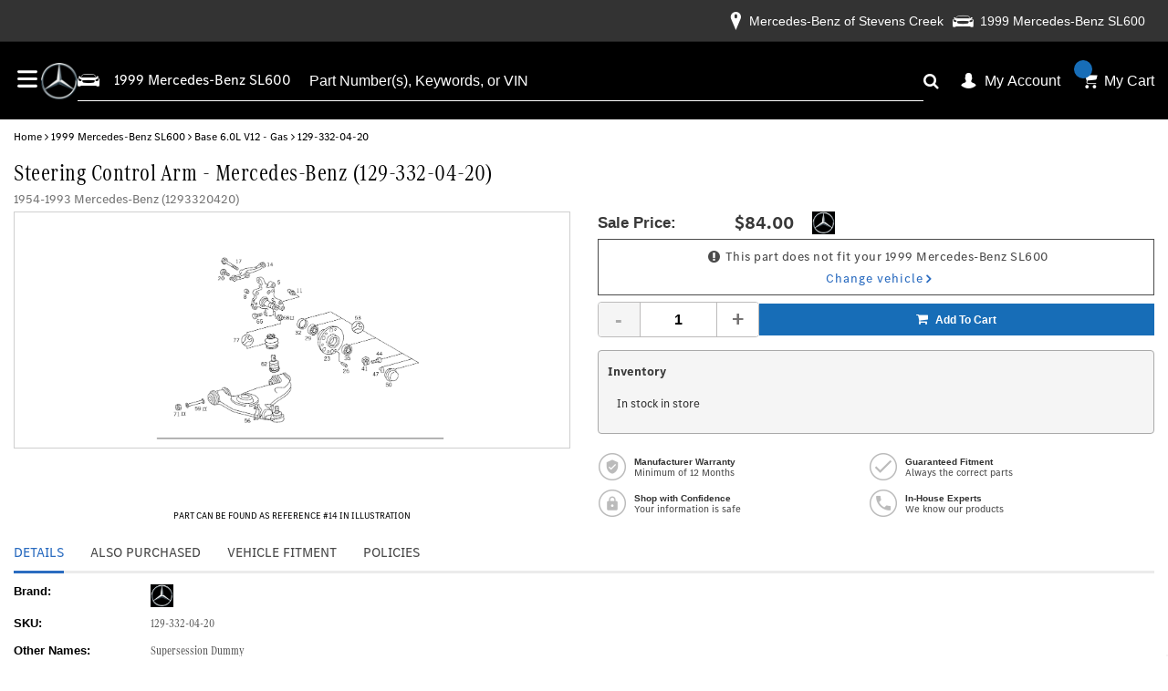

--- FILE ---
content_type: text/html; charset=UTF-8
request_url: https://mbparts.mbusa.com/oem-parts/mercedes-benz-steering-arm-1293320420?c=Zz1zdXNwZW5zaW9uJnM9c3VzcGVuc2lvbi1jb21wb25lbnRzJmw9NCZuPUFzc2VtYmxpZXMgUGFnZSZhPW1lcmNlZGVzLWJlbnombz1zbDYwMCZ5PTE5OTkmdD1iYXNlJmU9Ni0wbC12MTItZ2Fz
body_size: 37010
content:
<!DOCTYPE html> <html lang="en"> <head> <meta charset="utf-8"> <meta name="og:site_name" content="Mercedes-Benz USA LLC"/> <meta name="og:type" content="product"/> <meta name="og:url" content="https://mbparts.mbusa.com/oem-parts/mercedes-benz-steering-control-arm-1293320420"/> <meta name="og:image" content="https://cdn-illustrations.revolutionparts.io/strapr1/250e03ffad3b96532b28a22ea4601506/7c17afc10562c2d83b048c087a5194c1.png"/> <meta name="og:title" content="Steering Control Arm"/> <meta name="og:description" content="Right. "/> <title>129-332-04-20 - Steering Control Arm 1954-1993 Mercedes-Benz | Mercedes-Benz USA Parts</title> <base href="https://mbparts.mbusa.com"> <meta name="description" content="Order your OEM Steering Control Arm (1293320420) for your 1954-1993 Mercedes-Benz vehicle from the official Mercedes-Benz USA parts store - nationwide delivery!"> <link fetchpriority="high" rel="preload" href="//cdn-illustrations.revolutionparts.io/strapr1/250e03ffad3b96532b28a22ea4601506/08313c16892e91a084691917f0fd7b9e.png" as="image"> <link rel="preload" href="https://cdn-resources.revolutionparts.io/webstore/v0.365.2/common.js" as="script"> <link rel="preload" href="https://cdn-resources.revolutionparts.io/webstore/v0.365.2/webstore-package.js" as="script"> <link rel="preload" href="https://cdn-resources.revolutionparts.io/webstore/v0.365.2/product.js" as="script"> <link rel="preload" href="https://cdn-resources.revolutionparts.io/webstore/v0.365.2/modules/product_images/product_images.js" as="script"> <link rel="preload" href="https://cdn-resources.revolutionparts.io/webstore/v0.365.2/modules/product_purchase/product_purchase.js" as="script"> <link rel="preload" href="https://cdn-resources.revolutionparts.io/webstore/v0.365.2/modules/scripts/browse_fitting_products.js" as="script"> <link rel="preload" href="https://cdn-resources.revolutionparts.io/webstore/v0.365.2/components/product_quantity/product_quantity.js" as="script"> <link rel="preload" href="https://cdn-resources.revolutionparts.io/webstore/v0.365.2/modules/product_tab_nav/product_tab_nav.js" as="script"> <link rel="preload" href="https://cdn-resources.revolutionparts.io/webstore/v0.365.2/modules/product_details/product_details.js" as="script"> <link rel="preload" href="https://cdn-resources.revolutionparts.io/webstore/v0.365.2/modules/product_recommended/product_recommended.js" as="script"> <link rel="preload" href="https://cdn-resources.revolutionparts.io/webstore/v0.365.2/modules/product_fitment/product_fitment.js" as="script"> <link rel="preload" href="https://cdn-resources.revolutionparts.io/webstore/v0.365.2/modules/dealer_selection_modal/dealer_selection_modal.js" as="script"> <link rel="preload" href="https://cdn-resources.revolutionparts.io/webstore/v0.365.2/modules/custom_html/custom_html.js" as="script"> <link rel="preload" href="https://cdn-resources.revolutionparts.io/webstore/v0.365.2/modules/store_logo/store_logo.js" as="script"> <link rel="preload" href="https://cdn-resources.revolutionparts.io/webstore/v0.365.2/modules/search_bar/auto_suggest.js" as="script"> <link rel="preload" href="https://www.paypal.com/sdk/js?client-id=AdOPU3IZIa_fjuYJ5ciZjpWzyo6V7UENFUundSYKRqDYqhQ2vxNst4EbXvo65-x_hgwC-qWW_ezrG9oP&merchant-id=L3RRMG3QT67P2&currency=USD&intent=authorize&components=messages,buttons,applepay,googlepay&disable-funding=venmo,card,paylater" as="script"> <link rel="preload" href="https://applepay.cdn-apple.com/jsapi/v1/apple-pay-sdk.js" as="script"> <link rel="preload" href="https://pay.google.com/gp/p/js/pay.js" as="script"> <link rel="preload" href="https://cdn.revolutionparts.io/359c02fc5625393b6a1197938ab8f0b1/images/logo.png" as="image"> <link rel="preload" href="//cdn-illustrations.revolutionparts.io/strapr1/250e03ffad3b96532b28a22ea4601506/0de97ab0518aa081f2eb4cb7e13d639f.png" as="image"> <link rel="preconnect" href="https://s3.amazonaws.com"> <link rel="preconnect" href="https://www.googletagmanager.com"> <link rel="preconnect" href="https://www.google-analytics.com"> <link rel="preconnect" href="https://www.paypal.com"> <meta http-equiv="x-ua-compatible" content="ie=edge"> <meta name="msapplication-config" content="none"/> <link rel="canonical" href="https://mbparts.mbusa.com/oem-parts/mercedes-benz-steering-control-arm-1293320420" /> <meta name="viewport" content="width=device-width, initial-scale=1"> <link rel="preconnect" href="https://cdn.revolutionparts.io" crossorigin> <link rel="preconnect" href="https://cdn-static.revolutionparts.io" crossorigin> <link rel="preconnect" href="https://cdn-illustrations.revolutionparts.io" crossorigin> <link rel="preconnect" href="https://cdn-product-images.revolutionparts.io" crossorigin> <link rel="preconnect" href="https://cdn-resources.revolutionparts.io" crossorigin> <link href="https://cdn-resources.revolutionparts.io/webstore/v0.365.2/styles/fonts.css" rel="stylesheet"> <style type="text/css">@font-face{font-display:swap;font-family:Open Sans;font-style:normal;font-weight:400;src:url(//cdn-static.revolutionparts.io/assets/fonts/OpenSans/OpenSans-Regular-webfont.eot);src:url(//cdn-static.revolutionparts.io/assets/fonts/OpenSans/OpenSans-Regular-webfont.eot?#iefix) format("embedded-opentype"),url(//cdn-static.revolutionparts.io/assets/fonts/OpenSans/OpenSans-Regular-webfont.woff) format("woff"),url(//cdn-static.revolutionparts.io/assets/fonts/OpenSans/OpenSans-Regular-webfont.ttf) format("truetype"),url(//cdn-static.revolutionparts.io/assets/fonts/OpenSans/OpenSans-Regular-webfont.svg#open_sanssemibold) format("svg")}@font-face{font-display:swap;font-family:Open Sans;font-style:normal;font-weight:500;src:url(//cdn-static.revolutionparts.io/assets/fonts/OpenSans/OpenSans-Semibold-webfont.eot);src:url(//cdn-static.revolutionparts.io/assets/fonts/OpenSans/OpenSans-Semibold-webfont.eot?#iefix) format("embedded-opentype"),url(//cdn-static.revolutionparts.io/assets/fonts/OpenSans/OpenSans-Semibold-webfont.woff) format("woff"),url(//cdn-static.revolutionparts.io/assets/fonts/OpenSans/OpenSans-Semibold-webfont.ttf) format("truetype"),url(//cdn-static.revolutionparts.io/assets/fonts/OpenSans/OpenSans-Semibold-webfont.svg#open_sanssemibold) format("svg")}@font-face{font-display:swap;font-family:Open Sans;font-style:normal;font-weight:700;src:url(//cdn-static.revolutionparts.io/assets/fonts/OpenSans/OpenSans-Bold-webfont.eot);src:url(//cdn-static.revolutionparts.io/assets/fonts/OpenSans/OpenSans-Bold-webfont.eot?#iefix) format("embedded-opentype"),url(//cdn-static.revolutionparts.io/assets/fonts/OpenSans/OpenSans-Bold-webfont.woff) format("woff"),url(//cdn-static.revolutionparts.io/assets/fonts/OpenSans/OpenSans-Bold-webfont.ttf) format("truetype"),url(//cdn-static.revolutionparts.io/assets/fonts/OpenSans/OpenSans-Bold-webfont.svg#open_sanssemibold) format("svg")}@font-face{font-display:swap;font-family:Open Sans Condensed;font-style:normal;font-weight:700;src:url(//cdn-static.revolutionparts.io/assets/fonts/OpenSansCondensed/OpenSans-CondBold-webfont.eot);src:url(//cdn-static.revolutionparts.io/assets/fonts/OpenSansCondensed/OpenSans-CondBold-webfont.eot?#iefix) format("embedded-opentype"),url(//cdn-static.revolutionparts.io/assets/fonts/OpenSansCondensed/OpenSans-CondBold-webfont.woff) format("woff"),url(//cdn-static.revolutionparts.io/assets/fonts/OpenSansCondensed/OpenSans-CondBold-webfont.ttf) format("truetype"),url(//cdn-static.revolutionparts.io/assets/fonts/OpenSansCondensed/OpenSans-CondBold-webfont.svg#open_sans_condensedbold) format("svg")}@font-face{font-display:swap;font-family:Open Sans Condensed;font-style:normal;font-weight:400;src:url(//cdn-static.revolutionparts.io/assets/fonts/OpenSansCondensed/OpenSans-CondLight-webfont.eot);src:url(//cdn-static.revolutionparts.io/assets/fonts/OpenSansCondensed/OpenSans-CondLight-webfont.eot?#iefix) format("embedded-opentype"),url(//cdn-static.revolutionparts.io/assets/fonts/OpenSansCondensed/OpenSans-CondLight-webfont.woff) format("woff"),url(//cdn-static.revolutionparts.io/assets/fonts/OpenSansCondensed/OpenSans-CondLight-webfont.ttf) format("truetype"),url(//cdn-static.revolutionparts.io/assets/fonts/OpenSansCondensed/OpenSans-CondLight-webfont.svg#open_sans_condensedbold) format("svg")}@font-face{font-display:swap;font-family:Open Sans Condensed;font-style:italic;font-weight:400;src:url(//cdn-static.revolutionparts.io/assets/fonts/OpenSansCondensed/OpenSans-CondLightItalic-webfont.eot);src:url(//cdn-static.revolutionparts.io/assets/fonts/OpenSansCondensed/OpenSans-CondLightItalic-webfont.eot?#iefix) format("embedded-opentype"),url(//cdn-static.revolutionparts.io/assets/fonts/OpenSansCondensed/OpenSans-CondLightItalic-webfont.woff) format("woff"),url(//cdn-static.revolutionparts.io/assets/fonts/OpenSansCondensed/OpenSans-CondLightItalic-webfont.ttf) format("truetype"),url(//cdn-static.revolutionparts.io/assets/fonts/OpenSansCondensed/OpenSans-CondLightItalic-webfont.svg#open_sans_condensedbold) format("svg")}html{-ms-text-size-adjust:100%;-webkit-text-size-adjust:100%;font-family:sans-serif;line-height:1.15}body{margin:0}footer,header,nav{display:block}[hidden]{display:none}a{-webkit-text-decoration-skip:objects;background-color:transparent}b,strong{font-weight:inherit;font-weight:bolder}h1{font-size:2em;margin:.67em 0}img{border-style:none}svg:not(:root){overflow:hidden}button,input{font:inherit;margin:0}button,input{overflow:visible}button{text-transform:none}[type=submit],button,html [type=button]{-webkit-appearance:button}[type=button]::-moz-focus-inner,[type=submit]::-moz-focus-inner,button::-moz-focus-inner{border-style:none;padding:0}[type=button]:-moz-focusring,[type=submit]:-moz-focusring,button:-moz-focusring{outline:1px dotted ButtonText}fieldset{border:1px solid silver;margin:0 2px;padding:.35em .625em .75em}legend{box-sizing:border-box;color:inherit;display:table;max-width:100%;white-space:normal}[type=number]::-webkit-inner-spin-button,[type=number]::-webkit-outer-spin-button{height:auto}::-webkit-input-placeholder{color:inherit;opacity:.54}::-webkit-file-upload-button{-webkit-appearance:button;font:inherit}html{box-sizing:border-box}*,:after,:before{box-sizing:inherit}@-ms-viewport{width:device-width}html{-ms-overflow-style:scrollbar;font-size:16px}body{background-color:#fff;color:#373a3c;font-family:-apple-system,BlinkMacSystemFont,Segoe UI,Roboto,Helvetica Neue,Arial,sans-serif;font-size:1rem;line-height:1.5}h1,h2,h3,h4{margin-bottom:.5rem;margin-top:0}p{margin-bottom:1rem;margin-top:0}dl,ul{margin-bottom:1rem}dl,ul{margin-top:0}ul ul{margin-bottom:0}a{color:#0275d8;text-decoration:none}img{vertical-align:middle}a,button,input,label{-ms-touch-action:manipulation;touch-action:manipulation}table{background-color:transparent;border-collapse:collapse}caption{caption-side:bottom;color:#818a91;padding-bottom:.75rem;padding-top:.75rem}caption,th{text-align:left}label{display:inline-block;margin-bottom:.5rem}button,input{line-height:inherit}fieldset{border:0;margin:0;min-width:0;padding:0}legend{display:block;font-size:1.5rem;line-height:inherit;margin-bottom:.5rem;padding:0;width:100%}[hidden]{display:none!important}h1,h2,h3,h4{color:inherit;font-family:inherit;font-weight:500;line-height:1.1;margin-bottom:.5rem}h1{font-size:2.5rem}h2{font-size:2rem}h3{font-size:1.75rem}h4{font-size:1.5rem}.container-fluid{margin-left:auto;margin-right:auto;padding-left:15px;padding-right:15px}.container-fluid:after{clear:both;content:"";display:table}.row{margin-left:-15px;margin-right:-15px}.row:after{clear:both;content:"";display:table}@media (min-width:576px){.row{margin-left:-15px;margin-right:-15px}}@media (min-width:768px){.row{margin-left:-15px;margin-right:-15px}}@media (min-width:992px){.row{margin-left:-15px;margin-right:-15px}}@media (min-width:1200px){.row{margin-left:-15px;margin-right:-15px}}.col-md-12,.col-md-3,.col-md-6{min-height:1px;padding-left:15px;padding-right:15px;position:relative}@media (min-width:576px){.col-md-12,.col-md-3,.col-md-6{padding-left:15px;padding-right:15px}}@media (min-width:768px){.col-md-12,.col-md-3,.col-md-6{padding-left:15px;padding-right:15px}}@media (min-width:992px){.col-md-12,.col-md-3,.col-md-6{padding-left:15px;padding-right:15px}}@media (min-width:1200px){.col-md-12,.col-md-3,.col-md-6{padding-left:15px;padding-right:15px}}@media (min-width:768px){.col-md-3{float:left;width:25%}.col-md-6{float:left;width:50%}.col-md-12{float:left;width:100%}}.form-control{background-clip:padding-box;background-color:#fff;background-image:none;border:1px solid rgba(0,0,0,.15);border-radius:.25rem;color:#55595c;display:block;font-size:1rem;line-height:1.25;padding:.5rem .75rem;width:100%}.form-control::-ms-expand{background-color:transparent;border:0}.form-control:-ms-input-placeholder{color:#999;opacity:1}.btn{border:1px solid transparent;border-radius:.25rem;display:inline-block;font-size:1rem;font-weight:400;line-height:1.25;padding:.5rem 1rem;text-align:center;vertical-align:middle;white-space:nowrap}.btn-primary{background-color:#0275d8;border-color:#0275d8;color:#fff}.btn-secondary{background-color:#fff;border-color:#ccc;color:#373a3c}.fade{opacity:0}base::-moz-progress-bar{background-color:#eee;border-radius:.25rem}.close{color:#000;float:right;font-size:1.5rem;font-weight:700;line-height:1;opacity:.2;text-shadow:0 1px 0 #fff}button.close{-webkit-appearance:none;background:0 0;border:0;padding:0}.modal{overflow:hidden}.modal{bottom:0;display:none;left:0;outline:0;position:fixed;right:0;top:0;z-index:1050}.modal.fade .modal-dialog{transform:translateY(-25%)}.modal-dialog{margin:10px;position:relative;width:auto}.modal-content{background-clip:padding-box;background-color:#fff;border:1px solid rgba(0,0,0,.2);border-radius:.3rem;outline:0;position:relative}.modal-header{border-bottom:1px solid #e5e5e5;padding:15px}.modal-header:after{clear:both;content:"";display:table}.modal-header .close{margin-top:-2px}.modal-title{line-height:1.5;margin:0}.modal-body{padding:15px;position:relative}.modal-footer{border-top:1px solid #e5e5e5;padding:15px;text-align:right}.modal-footer:after{clear:both;content:"";display:table}@media (min-width:576px){.modal-dialog{margin:30px auto;max-width:600px}}.sr-only{clip:rect(0,0,0,0);border:0;height:1px;margin:-1px;overflow:hidden;padding:0;position:absolute;width:1px}.fa{font-family:var(--fa-style-family,"FontAwesome 4");font-weight:var(--fa-style,400)}.fa{-moz-osx-font-smoothing:grayscale;-webkit-font-smoothing:antialiased;display:var(--fa-display,inline-block);font-style:normal;font-variant:normal;line-height:1;text-rendering:auto}.fa-spin{animation-delay:var(--fa-animation-delay,0);animation-direction:var(--fa-animation-direction,normal)}.fa-spin{animation-duration:var(--fa-animation-duration,2s);animation-iteration-count:var(--fa-animation-iteration-count,infinite);animation-name:fa-spin;animation-timing-function:var(--fa-animation-timing,linear)}.fa-pulse{animation-direction:var(--fa-animation-direction,normal);animation-duration:var(--fa-animation-duration,1s);animation-iteration-count:var(--fa-animation-iteration-count,infinite);animation-name:fa-spin;animation-timing-function:var(--fa-animation-timing,steps(8))}@media (prefers-reduced-motion:reduce){.fa-pulse,.fa-spin{animation-delay:-1ms;animation-duration:1ms;animation-iteration-count:1}}@keyframes fa-spin{0%{transform:rotate(0)}to{transform:rotate(1turn)}}.fa-angle-right:before{content:"\F105"}.fa-car:before{content:"\F1B9"}.fa-caret-down:before{content:"\F0D7"}.fa-check:before{content:"\F00C"}.fa-chevron-down:before{content:"\F078"}.fa-exclamation-triangle:before{content:"\F071"}.fa-location-arrow:before{content:"\F124"}.fa-plus:before{content:"\F067"}.fa-question-circle:before{content:"\F059"}.fa-refresh:before{content:"\F021"}.fa-search:before{content:"\F002"}.fa-search-plus:before{content:"\F00E"}.fa-shopping-cart:before{content:"\F07A"}.fa-spinner:before{content:"\F110"}.fa-tag:before{content:"\F02B"}.fa-times:before{content:"\F00D"}.sr-only{clip:rect(0,0,0,0);border-width:0;height:1px;margin:-1px;overflow:hidden;padding:0;position:absolute;white-space:nowrap;width:1px}:host,:root{--fa-font-normal:normal normal 1em/1 "FontAwesome 4"}@font-face{font-display:block;font-family:FontAwesome\ 4;font-weight:400;src:url(https://cdn-resources.revolutionparts.io/webstore/v0.359.4/fontawesome/font-awesome-4/webfonts/font-awesome-4.ttf?v=a62231d5dc1f7e013a7a446345eeb1f7) format("truetype"),url(https://cdn-resources.revolutionparts.io/webstore/v0.359.4/fontawesome/font-awesome-4/webfonts/font-awesome-4.woff2?v=a62231d5dc1f7e013a7a446345eeb1f7) format("woff2")}.fa{font-family:FontAwesome\ 4;font-weight:400}html{scrollbar-width:thin}.page-content{min-height:500px}.container-wrap{margin:0 auto;max-width:1000px}@media (min-width:768px){.row-full-height-md{display:table;height:100%;margin:0;table-layout:fixed;width:100%}.row-full-height-md .col-full-height{display:table-cell;float:none;height:100%;vertical-align:top}.row-full-height-md .col-full-height:first-child{padding-left:0}.row-full-height-md .col-full-height:last-child{padding-right:0}.row-full-height-md .col-full-height .full-height-wrapper{height:100%;margin:0}}.page-builder-page-layout .page-builder-layout-section .container-wrap{padding:20px 0}.container-header .page-builder-page-layout .page-builder-layout-section .container-wrap{padding-bottom:10px;padding-top:10px}.page-builder-page-layout .page-builder-layout-section.normal-content>.container-wrap{max-width:1000px;width:auto}.page-builder-page-layout .page-builder-layout-section.normal-content .col-md-12.page-builder-layout-column{padding-left:0;padding-right:0}@media (max-width:1000px){.page-builder-page-layout .page-builder-layout-section.normal-content>.container-wrap{max-width:100%;padding-left:15px;padding-right:15px;width:auto}}@media (max-width:767px){.page-builder-page-layout .page-builder-layout-section.normal-content>.container-wrap{padding-left:10px;padding-right:10px}}.page-builder-page-layout .page-builder-layout-section.wide-content>.container-wrap{max-width:1250px;width:auto}.page-builder-page-layout .page-builder-layout-section.wide-content .col-md-12.page-builder-layout-column{padding-left:0;padding-right:0}@media (max-width:1250px){.page-builder-page-layout .page-builder-layout-section.wide-content>.container-wrap{padding-left:10px;padding-right:10px}}.page-builder-page-layout .page-builder-layout-section.full-content>.container-wrap{max-width:none;padding-left:0;padding-right:0;width:auto}.page-builder-page-layout .page-builder-layout-section.full-content .row.page-builder-layout-row{margin-left:0;margin-right:0}.page-builder-page-layout .page-builder-layout-section.full-content .col-md-12.page-builder-layout-column{padding-left:0;padding-right:0}.page-builder-page-layout .page-builder-layout-section.padding-0 .container-wrap{padding-bottom:0;padding-top:0}@media (max-width:767px){.page-builder-page-layout .page-builder-layout-section.desktop-only{display:none}}.page-builder-page-layout .page-builder-layout-row{margin-left:0;margin-right:0}@media (min-width:576px){.page-builder-page-layout .page-builder-layout-row{margin-left:0;margin-right:0}}@media (min-width:767px){.page-builder-page-layout .page-builder-layout-row{margin-left:0;margin-right:0}}@media (max-width:575px){.page-builder-page-layout .page-builder-layout-row .row{margin:0}}.page-builder-page-layout .page-builder-layout-module.mobile-only{display:none}@media (max-width:767px){.page-builder-page-layout .page-builder-layout-module.mobile-only{display:block}.page-builder-page-layout .page-builder-layout-module.desktop-only{display:none}}.page-builder-page-layout .page-builder-layout-column.block-modules .page-builder-layout-module+.page-builder-layout-module{margin-top:20px}.container-header .page-builder-page-layout .page-builder-layout-column.block-modules .page-builder-layout-module+.page-builder-layout-module{margin-top:0}@media (max-width:1260px){.page-builder-layout-section.normal-content>.container-wrap{max-width:100%;width:100%}.page-builder-page-layout{box-sizing:border-box;max-width:100vw;width:100vw}}@media (max-width:1100px){.page-builder-layout-column-wrap{overflow:visible;overflow-wrap:break-word;word-break:break-word}.page-builder-layout-column-wrap,.page-builder-layout-module{box-sizing:border-box;max-width:100%}}.flyout{background:#fff;border:1px solid #bdbdbd;border-radius:5px;box-shadow:1px 8px 9px -8px #4b4a4a,1px -5px 9px -8px #4b4a4a;color:#000;display:none;font-size:14px;line-height:normal;position:absolute;right:0;text-align:left;z-index:100}.flyout .upper-arrow,.flyout .upper_arrow{border-color:transparent transparent #fff;border-style:solid;border-width:0 10px 10px;height:0;left:0;position:absolute;top:-10px;width:0}.flyout ul{display:block;list-style:none;margin:10px 5px;padding:0}.flyout ul a{border-left:2px solid #e6e6e6;color:#333;display:block;padding:6px}.flyout ul a i{color:#ccc;margin-right:8px}.form-errors{font-weight:700;padding:10px 0}.form-errors{color:#dd0101;display:none}.button{-webkit-font-smoothing:antialiased;-moz-osx-font-smoothing:grayscale;background-image:linear-gradient(180deg,#fff 0,#d8d8d8);background-repeat:repeat-x;border:1px solid #ccc;border-radius:.2em;color:#333!important;display:inline-block;font-size:1em;font-weight:700;margin:0 0 4px;padding:.3em 1em!important;text-decoration:none!important;text-shadow:#eee 0 1px 0;width:auto!important}.call-to-action-button{display:inline-block}.action-button{background-color:#bababa;border:none;border-radius:3px;color:#fff;font-family:Open Sans,sans-serif;font-weight:700;padding:6px 15px;text-align:center;text-decoration:none;text-transform:uppercase}.action-button,.action-button:after{-webkit-font-smoothing:antialiased;-moz-osx-font-smoothing:grayscale;display:inline-block}.action-button:after{content:"\F054";font-family:FontAwesome\ 4;font-size:16px;font-style:normal;font-weight:400;line-height:1;margin-left:10px;vertical-align:bottom}.action-button.wide{padding-left:30px;padding-right:30px}.action-button.big-button{font-size:14px;padding:12px 30px}.action-button.big-button:after{font-size:20px}.action-button.place-order-button{background-color:#38841a}.action-button.no-icon:after{content:"";margin-left:0}table caption{display:none}.cart-component{min-width:110px;position:relative}.cart-component .cart-button{display:block;text-align:center}.cart-component .cart-button .cart-icon{margin-right:3px;position:relative}.cart-component .cart-button .cart-icon .fa{font-size:15px}.cart-component .cart-button .cart-text{font-size:12px;text-transform:uppercase}.cart-component .cart-button .cart-items{background:#fff;border-radius:20px;color:#000;display:none;font-size:9px;font-weight:700;left:5px;padding:1px 4px 0;position:absolute;top:-8px}@media screen and (max-width:400px){.cart-component .cart-flyout{width:180px!important}}.cart-component .cart-flyout{box-sizing:border-box;color:#5a5a5a;font-family:Open Sans,Helvetica Neue,Helvetica,Arial,sans-serif;font-weight:500;margin-top:-1px;padding:10px 20px 20px;text-align:right;width:300px}.cart-component .cart-flyout .upper-arrow{left:200px}.cart-component .cart-flyout .empty-cart-message{color:#333;margin:0;text-align:center}.garage-component .garage.flyout{-ms-flex-align:start;align-items:flex-start;background:#fff;border-radius:6px;box-shadow:0 4px 4px 0 rgba(0,0,0,.25),0 0 7px 0 rgba(0,0,0,.25);-ms-flex-direction:column;flex-direction:column;gap:2px;padding:8px;position:absolute;width:332px;z-index:1000}.garage-component .garage.flyout ul{margin:0}.garage-component .garage.flyout nav{width:100%}.garage-component .garage.flyout ul a{-ms-flex-align:center;-ms-flex-item-align:stretch;align-items:center;align-self:stretch;border-left:0;display:-ms-flexbox;display:flex;padding:4px 10px;width:100%}@media (max-width:767px){.garage-component .garage.flyout{left:-4%;width:100vw}}.garage-component.svg-icons .garage-icon{-ms-flex-align:center;-ms-flex-pack:center;align-items:center;display:-ms-flexbox;display:flex;justify-content:center}.garage-component{display:inline-block;position:relative}.garage-component .garage-text{color:#595959;line-height:25px}.garage-component .garage.flyout{border-radius:3px 3px 5px 5px;box-sizing:border-box;left:0;margin-top:0;outline:0;padding:5px;top:100%;width:350px}.garage-component .garage.flyout .closeicon{background-color:transparent;border:0;color:#ccc;padding:0;position:absolute;right:5px;top:4px}.garage-component .garage.flyout ul a{margin:0;text-decoration:none}.garage-component.svg-icons{height:36px}.garage-component.svg-icons .garage-icon{border-right:1px solid #686868;display:inline-block;height:100%;line-height:normal;padding-right:8px;vertical-align:middle;width:39px}.garage-component.svg-icons .garage-icon svg{height:auto;width:100%}.garage-component.svg-icons .garage-text-wrap{display:inline-block}.garage-component.svg-icons .garage-text{margin-left:5px}.garage-search-bar-component{display:table;position:relative;width:100%}.garage-search-bar-component .garage-component{display:table-cell;vertical-align:middle;width:100px}.garage-search-bar-component .garage-component .garage-text{background-color:#fff;border:1px solid #e1e1e1;border-right-width:0;color:#595959;display:block;font-size:12px;line-height:34px;outline:0;padding:0 10px;position:relative;white-space:nowrap;z-index:1}.garage-search-bar-component .garage-component .garage-text:after{background:#e1e1e1;bottom:0;content:"";height:80%;margin:auto;position:absolute;right:0;top:0;width:1px}.garage-search-bar-component .garage-component .garage-text>.fa{font-size:9px;margin-left:5px;position:relative;top:-1px}.garage-search-bar-component .search-bar-component{display:table-cell;vertical-align:middle;width:auto}.garage-search-bar-component .search-bar-component input{border-left-color:#fff;left:-2px;position:relative}.page-subheader-component{display:table;overflow:hidden;width:100%}.page-subheader-component .left-content{display:table-cell;padding:0 0 5px;text-align:left;vertical-align:top;width:75%}.page-subheader-component .page-bread-crumbs{font-size:12px;font-weight:500;margin:0}.page-subheader-component .page-bread-crumbs .tail{color:#5a5a5a}.page-subheader-component.just-bread-crumbs{min-height:0}@media (max-width:900px){.page-subheader-component .left-content{width:70%}}@media (max-width:767px){.page-subheader-component .left-content{display:block;padding-left:0;width:100%}}.search-bar-component{position:relative;width:auto}.search-bar-component .main-search-wrapper{display:block}.search-bar-component form{position:relative}.search-bar-component input{border:1px solid #e1e1e1;color:#333;font-size:12px;height:36px;padding:5px 20px 5px 10px;position:relative;width:100%}.search-bar-component button{border:0;border-radius:0;bottom:0;display:block;filter:none;font-size:18px;line-height:18px;position:absolute;right:0;top:0;z-index:3}.quantity-control{-ms-flex-align:center;align-items:center;border:1px solid #bcbbbb;border-radius:4px;display:-ms-flexbox;display:flex;overflow:hidden;width:100%}.quantity-control .quantity-btn{background-color:#fff;border:none;color:#757373;font-size:23px;font-weight:700;padding:5px 15px;width:3.5ch}.quantity-control .quantity-btn.minus{border-right:1px solid #bcbbbb}.quantity-control .quantity-btn.plus{border-left:1px solid #bcbbbb}.quantity-control .quantity-btn:disabled{background-color:#f5f5f5;color:#aaa}.quantity-control .quantity-display{border:none;-ms-flex:1 0 62px;flex:1 0 62px;font-size:16px;font-weight:700;outline:0;text-align:center;width:70px}.quantity-control .quantity-display::-webkit-inner-spin-button,.quantity-control .quantity-display::-webkit-outer-spin-button{-webkit-appearance:none}.quantity-control .quantity-display[type=number]{-moz-appearance:textfield}.actions-bar-module{display:table;font-size:11px;margin:5px 0;width:100%}.actions-bar-module .garage.flyout{left:5px}.actions-bar-module .garage-text{background-color:#fff;border:1px solid #e1e1e1;border-right-width:0;color:#929291;display:block;font-size:12px;line-height:34px;outline:0;padding:0 10px;position:relative;right:-4px;white-space:nowrap;z-index:1}.actions-bar-module .garage-text:after{background:#e1e1e1;bottom:0;content:"";height:80%;margin:auto;position:absolute;right:0;top:0;width:1px}.actions-bar-module #cart_column{display:table-cell;margin-left:0;vertical-align:middle;width:110px}.actions-bar-module #cart_column .fa{font-size:15px}.actions-bar-module #cart_column .call-to-action-button{display:block}.actions-bar-module #cart_column .cart-items{background:#fff;border-radius:20px;color:#000;display:none;font-size:9px;font-weight:700;left:5px;padding:1px 4px 0;position:absolute;top:-8px}#action_account{display:table-cell;padding-left:20px;position:relative;vertical-align:bottom;width:150px}#action_account .content-wrap{display:inline-block}#action_account .design-text{color:#333;display:block;font-family:Helvetica Neue,Helvetica,Arial,sans-serif;font-size:12px;font-weight:300;line-height:15px;margin-bottom:2px;padding:0;text-shadow:none}#action_account .your-account{background:#dedddc;border:none;border-radius:0;color:#333;filter:none;font-size:12px;font-weight:300;padding:1px 10px}#action_account .your-account .fa{margin-left:2px;position:relative;top:-1px}#action_account .your-account .fa:before{-webkit-font-smoothing:antialiased;-moz-osx-font-smoothing:grayscale;content:"\F078";display:inline-block;font-family:FontAwesome\ 4;font-size:9px;font-style:normal;font-weight:400;line-height:1}#action_account .account.flyout{left:-50px;margin-top:7px;outline:0;padding:5px;top:100%;width:175px}#action_account .account.flyout .upper_arrow{left:135px}#action_account .account.flyout #account_login{border-bottom:1px solid #ccc;padding:10px;text-align:center}#action_account .account.flyout #account_login .button{background:#dedddc;border:none;border-radius:0;color:#686968!important;filter:none;font-weight:400;line-height:normal;margin:0 0 0 10px;padding:7px 13px!important;text-shadow:none;text-transform:uppercase}#action_account .account.flyout #account_login a{display:block}#action_account .account.flyout #account_login a.button{padding:7px!important;text-align:center}#action_account .account.flyout #account_login .register-link{font-size:11px}#action_account .account.flyout{left:-35px}#action_account .account.flyout #account_login .button{margin:0 0 5px}.car-selected-module .garage-text{color:#555;font-weight:500}@media (max-width:767px){.car-selected-module .garage-text{display:inline-block;padding-left:5px;padding-top:10px}}@media (max-width:375px){.car-selected-module .garage.flyout{bottom:0;left:0;position:fixed;right:0;top:0;width:100%;z-index:1050}.car-selected-module .garage.flyout .closeicon{font-size:40px;right:10px;top:0}}.call-to-action-button{-webkit-font-smoothing:antialiased;-moz-osx-font-smoothing:grayscale;background-color:#222;color:#fff;padding:9px 15px;text-decoration:none}*{box-sizing:border-box}body{background-color:#fff;color:#383838;font:100% Open Sans,Helvetica Neue,Helvetica,Arial,sans-serif;font-size:12px;font-weight:400}a{color:#2b6cc0;text-decoration:none}form,input,label{font-size:12px}form,h1,h2,h3,h4,input,label{font-family:Open Sans,Helvetica Neue,Helvetica,Arial,sans-serif}h1,h2,h3,h4{background:0 0;border:none;box-shadow:none;font-size:23px;font-style:normal;height:auto;letter-spacing:normal;padding:0}h2{font-size:20px}h3{font-size:18px}h4{font-size:16px}input,label{color:#383838;font-size:12px;font-weight:400;margin:0;width:auto}ul{padding:0}img{max-width:100%}::-webkit-input-placeholder{color:#6b6b6b;font-size:12px;font-weight:400;opacity:1;text-overflow:ellipsis}:-moz-placeholder,::-moz-placeholder{color:#6b6b6b;font-size:12px;font-weight:400;opacity:1;text-overflow:ellipsis}:-ms-input-placeholder{color:#6b6b6b;font-size:12px;font-weight:400;opacity:1;text-overflow:ellipsis}input[type=text]{border:1px solid #dadada;border-radius:3px}html body .action-button{background-color:#bababa;border:none;border-radius:3px;color:#fff;font-family:Open Sans,sans-serif;font-weight:700;padding:6px 15px;text-align:center;text-decoration:none;text-transform:uppercase}html body .action-button,html body .action-button:after{-webkit-font-smoothing:antialiased;-moz-osx-font-smoothing:grayscale}html body .action-button:after{content:"\F105";display:inline-block;font-family:FontAwesome\ 4;font-size:16px;font-style:normal;font-weight:400;line-height:1;margin-left:10px;vertical-align:bottom}html body .action-button.wide{padding-left:30px;padding-right:30px}html body .action-button.big-button{font-size:14px;padding:12px 30px}html body .action-button.big-button:after{font-size:20px}html body .action-button.place-order-button{background-color:#38841a}html body .action-button.no-icon:after{content:"";margin-left:0}@media screen and (prefers-reduced-motion:reduce){.fa-pulse{animation:none}}.fa{font-family:var(--fa-style-family,"FontAwesome 4");font-weight:var(--fa-style,400)}.fa{-moz-osx-font-smoothing:grayscale;-webkit-font-smoothing:antialiased;display:var(--fa-display,inline-block);font-style:normal;font-variant:normal;line-height:1;text-rendering:auto}.fa-spin{animation-delay:var(--fa-animation-delay,0);animation-direction:var(--fa-animation-direction,normal)}.fa-spin{animation-duration:var(--fa-animation-duration,2s);animation-iteration-count:var(--fa-animation-iteration-count,infinite);animation-name:fa-spin;animation-timing-function:var(--fa-animation-timing,linear)}.fa-pulse{animation-direction:var(--fa-animation-direction,normal);animation-duration:var(--fa-animation-duration,1s);animation-iteration-count:var(--fa-animation-iteration-count,infinite);animation-name:fa-spin;animation-timing-function:var(--fa-animation-timing,steps(8))}@media (prefers-reduced-motion:reduce){.fa-pulse,.fa-spin{animation-delay:-1ms;animation-duration:1ms;animation-iteration-count:1}}@keyframes fa-spin{0%{transform:rotate(0)}to{transform:rotate(1turn)}}.fa-angle-right:before{content:"\F105"}.fa-car:before{content:"\F1B9"}.fa-caret-down:before{content:"\F0D7"}.fa-check:before{content:"\F00C"}.fa-chevron-down:before{content:"\F078"}.fa-exclamation-triangle:before{content:"\F071"}.fa-location-arrow:before{content:"\F124"}.fa-plus:before{content:"\F067"}.fa-question-circle:before{content:"\F059"}.fa-refresh:before{content:"\F021"}.fa-search:before{content:"\F002"}.fa-search-plus:before{content:"\F00E"}.fa-shopping-cart:before{content:"\F07A"}.fa-spinner:before{content:"\F110"}.fa-tag:before{content:"\F02B"}.fa-times:before{content:"\F00D"}.sr-only{clip:rect(0,0,0,0);border-width:0;height:1px;margin:-1px;overflow:hidden;padding:0;position:absolute;white-space:nowrap;width:1px}:host,:root{--fa-font-normal:normal normal 1em/1 "FontAwesome 4"}@font-face{font-display:block;font-family:FontAwesome\ 4;font-weight:400;src:url(https://cdn-resources.revolutionparts.io/webstore/v0.359.4/fontawesome/font-awesome-4/webfonts/font-awesome-4.ttf?v=a62231d5dc1f7e013a7a446345eeb1f7) format("truetype"),url(https://cdn-resources.revolutionparts.io/webstore/v0.359.4/fontawesome/font-awesome-4/webfonts/font-awesome-4.woff2?v=a62231d5dc1f7e013a7a446345eeb1f7) format("woff2")}.fa{font-family:FontAwesome\ 4;font-weight:400}.product-page-layout.page-builder-page-layout .page-builder-layout-section .container-wrap{padding-bottom:10px;padding-top:10px}.product-page-layout ul.field-list{display:table;font-size:13px;font-weight:400;list-style:none;margin:0;padding:0;vertical-align:baseline}.product-page-layout ul.field-list li{display:table-row;height:30px;line-height:1}.product-page-layout ul.field-list li .list-label{display:table-cell;font-size:13px;line-height:1.3;padding-right:15px;vertical-align:top;width:150px}.product-page-layout ul.field-list li .list-value{color:#4a4a4a;display:table-cell;line-height:1.3}@media (max-width:575px){.product-page-layout ul.field-list li .list-value{display:block}}.product-page-layout h1{font-size:23px;line-height:30px;padding:3px 0}.product-page-layout h1.product-title{color:#383838;letter-spacing:.5px;margin-bottom:5px}.product-page-layout h2,.product-page-layout h3{color:#383838;font-size:15px;font-weight:400;line-height:1;padding:8px 0;position:relative}.product-page-layout .product-section-title{border-bottom:3px solid transparent;display:inline-block;position:relative}.product-page-layout .more_info{font-size:14px}@media (max-width:575px){.product-page-layout .page-builder-layout-column.block-modules .page-builder-layout-module+.page-builder-layout-module{margin-top:10px}.product-page-layout .page-builder-layout-column.block-modules .page-builder-layout-module:first-child+.page-builder-layout-module{margin-top:5px}}@media (max-width:767px){.product-page-layout .col-md-6{padding:0}}@media (min-width:767px){.product-page-layout .col-md-6:first-child .page-builder-layout-module{height:100%}}.product-page-layout h1.product-title{margin:0;padding:0}.product-page-layout h2,.product-page-layout h3{-webkit-font-smoothing:antialiased;font-weight:500;margin-bottom:10px;margin-top:0;text-transform:uppercase}@media (max-width:767px){.product-page-layout .split-column .left:last-child{width:100%}}.product-badges-module .product-badges{margin:20px 0}@media (max-width:767px){.product-badges-module .product-badges{margin:0}}.product-badges-module .product-badges .product-badge{display:inline-block;margin-bottom:10px;min-height:30px;position:relative;vertical-align:top;width:48%}.product-badges-module .product-badges .product-badge .badge-icon{height:32px;left:0;margin-right:15px;position:absolute;top:0;width:32px}.product-badges-module .product-badges .product-badge .badge-icon .icon{height:32px;width:32px}.product-badges-module .product-badges .product-badge.warranty .badge-icon .icon{background-position:0 -1px}.product-badges-module .product-badges .product-badge.security .badge-icon .icon{background-position:0 -35px}.product-badges-module .product-badges .product-badge.support .badge-icon .icon{background-position:0 -69px}.product-badges-module .product-badges .product-badge.fitment .badge-icon .icon{background-position:0 -103px}.product-badges-module .product-badges .product-badge .badge-text{color:#4a4a4a;font-size:11px;font-weight:400;line-height:1;margin-left:40px;margin-top:4px}.product-badges-module .product-badges .product-badge .badge-text strong{color:#333;display:block;font-family:Lato Bold,Open Sans Condensed,Helvetica,Arial,sans-serif;font-family:Open Sans,sans-serif;font-size:10px;font-weight:700;line-height:1.3em;padding:0}@media (max-width:767px){.product-badges-module .product-badges .product-badge{display:inline-block;margin:0 -1px 15px;width:50%}.product-badges-module .product-badges .product-badge .badge-text{margin-top:0}.product-badges-module .product-badges .product-badge .badge-text strong{font-size:10px;margin-bottom:.3em}}@media (max-width:767px)and (min-width:435px){.product-badges-module .product-badges .product-badge .badge-text strong{font-size:12px}}@media (max-width:767px)and (min-width:576px){.product-badges-module .product-badges .product-badge .badge-text strong{font-size:13px}}@media (max-width:375px){.product-badges-module .product-badges .product-badge{margin:0 0 15px;width:100%}}@media (min-width:768px){.product-details-module h2.product-details-title{display:none}}.product-details-module ul.field-list li{font-size:13px;font-weight:400;line-height:1;margin-bottom:0}@media (max-width:575px){.product-details-module ul.field-list li span{margin-top:6px}}.product-details-module ul.field-list li .list-label,.product-details-module ul.field-list li .list-value{font-size:13px;font-weight:400;padding:0 0 10px;text-transform:none}.product-details-module ul.field-list li .list-value>p{margin:0}@media (max-width:575px){.product-details-module ul.field-list li .list-label,.product-details-module ul.field-list li .list-value{display:block}}.product-details-module ul.field-list li .list-label,.product-details-module ul.field-list li span{font-weight:700;vertical-align:top}.product-details-module ul.field-list li+li{margin-top:10px}.product-details-module .part-manufacturer img{margin-right:15px;max-height:25px;max-width:100px}.product-details-module .product-description{margin-top:0}.product-details-module .product-description .description_body{text-align:justify}.product-details-module .product-description .description_body p{margin:0}.product-fitment-confirmation-module .product-fitment{font-size:14px;font-weight:500;padding:8px 20px;position:relative;text-align:center}@media (max-width:575px){.product-fitment-confirmation-module .product-fitment{padding:10px}}.product-fitment-confirmation-module .product-fitment i.fa{display:inline-block;vertical-align:middle}.product-fitment-confirmation-module .product-fitment .fitment-text{display:inline-block;letter-spacing:.5px}@media (min-width:450px){.product-fitment-confirmation-module .product-fitment .fitment-text{display:inline-block;font-size:14px;vertical-align:middle}}@media (max-width:449px){.product-fitment-confirmation-module .product-fitment .fitment-text{display:block;font-size:12px;text-align:center}}.product-fitment-confirmation-module .product-fitment .icon-wrap{display:inline-block;margin-right:5px}.product-fitment-confirmation-module .product-fitment .icon-wrap i.fa{font-size:20px}@media (max-width:450px){.product-fitment-confirmation-module .product-fitment .icon-wrap{display:none}}.product-fitment-confirmation-module .product-fitment.no-car-selected{border:1px solid;color:#2b6cc0}.product-fitment-confirmation-module .product-fitment.no-car-selected .fitment-text .fa{font-size:14px;font-weight:700;margin-left:3px}.product-fitment-confirmation-module .product-fitment.no-car-selected i.fa{font-size:15px}.product-fitment-module{position:relative}.product-fitment-module .product-fitment{display:none}.product-fitment-module .fitment-table-wrap{position:relative}.product-fitment-module .fitment-table-wrap .fitment-table{border-bottom:1px solid #e8e8e8;width:100%}.product-fitment-module .fitment-table-wrap .fitment-table thead{background-color:#f7f7f7;border-bottom:1px solid #aaa}.product-fitment-module .fitment-table-wrap .fitment-table th{padding:8px 10px 8px 25px}@media (max-width:449px){.product-fitment-module .fitment-table-wrap .fitment-table th{padding-left:10px}}.product-fitment-module .fitment-table-wrap .fitment-table .fitment-trim{max-width:300px}.product-fitment-module .fitment-table-wrap .fitment-expander{background-color:#f7f7f7;color:#2b6cc0;display:block;padding:5px;text-align:center;width:100%}.product-fitment-module .fitment-table-wrap .fitment-expander span.fitment-chevron{position:relative}.product-fitment-module .fitment-table-wrap .fitment-expander span.fitment-chevron:before{-webkit-font-smoothing:antialiased;-moz-osx-font-smoothing:grayscale;color:#2b6cc0;content:"\F077";display:inline-block;font-family:FontAwesome\ 4;font-style:normal;font-weight:400;left:-18px;line-height:1;position:absolute;top:2px}.product-fitment-module .fitment-table-wrap .fitment-expander span.full-count{display:inline-block}.product-fitment-module .fitment-table-wrap .fitment-expander span.closed-count{display:none}.product-fitment-module .fitment-table-wrap .fitment-expander:visited{text-decoration:none}.product-fitment-module .no-results-message{color:#5a5a5a;font-size:1rem;font-style:italic;font-weight:400;padding:.5rem 1rem}.product-policies-module .product-policies{container-type:inline-size}.product-policies-module .product-policies .policy-link{font-size:1em;font-weight:700;height:1.25rem;text-transform:none;white-space:nowrap}.product-images-module{height:100%}.product-images-module .product-images{height:100%;margin-bottom:10px;position:relative;width:100%}.product-images-module .product-images.show-thumbnails .main-image{padding-left:90px}@media (max-width:767px){.product-images-module .product-images.show-thumbnails .main-image{padding:0 0 68px}}.product-images-module .product-images.show-thumbnails .main-image .main-image-text{padding-left:89px}@media (max-width:767px){.product-images-module .product-images.show-thumbnails .main-image .main-image-text{padding-left:0}}.product-images-module .product-images .main-image{height:100%;position:relative}.product-images-module .product-images .product-main-image-link,.product-images-module .product-images .product-secondary-image{border:1px solid #cfcfcf;display:block;text-align:center}.product-images-module .product-images .product-main-image-link img,.product-images-module .product-images .product-secondary-image img{margin:0 auto;max-width:100%}.product-images-module .product-images .product-secondary-image{border-color:#e8e8e8;display:inline-block;min-height:72px;vertical-align:middle;width:100%}@media (max-width:767px){.product-images-module .product-images .product-secondary-image{max-width:100px}}@media (max-width:767px){.product-images-module .product-images .product-secondary-image{min-height:60px}}.product-images-module .product-images .product-main-image-link{height:-moz-fit-content;height:fit-content;min-height:260px;position:relative}@media (max-width:767px){.product-images-module .product-images .product-main-image-link{min-height:194px}}.product-images-module .product-images .product-main-image-link img.centered{bottom:0;height:auto;left:0;margin:auto;max-height:100%;padding:0;position:absolute;right:0;top:0}.product-images-module .product-images .product-main-image-link .enlarge-image-overlay{background:hsla(0,0%,100%,.6);bottom:0;display:none;left:0;position:absolute;right:0;top:0;z-index:10}.product-images-module .product-images .product-main-image-link .enlarge-image-link{background:#fff;border-top-right-radius:5px;bottom:0;font-size:35px;font-weight:500;height:50px;left:0;line-height:35px;padding:5px 10px;position:absolute}@media (max-width:450px){.product-images-module .product-images .product-main-image-link{height:194px}}.product-images-module .product-images .main-image-text{bottom:1px;font-size:10px;font-weight:500;left:1px;padding-left:0;position:absolute;right:1px;text-align:center;text-transform:uppercase}@media (max-width:767px){.product-images-module .product-images .main-image-text{bottom:-16px;font-size:8px;padding:0}}.product-images-module .product-images .secondary-images-wrapper{bottom:1px;left:0;overflow:hidden;position:absolute;top:0;width:80px}@media (max-width:767px){.product-images-module .product-images .secondary-images-wrapper{bottom:0;max-height:60px;overflow:hidden;padding:0 28px;top:auto;width:100%}}@media (min-width:500px)and (max-width:767px){.product-images-module .product-images .secondary-images-wrapper.owl-small{padding:0}}.product-images-module .product-images ul.secondary-images{display:block;list-style:none;padding-bottom:20px;position:relative;text-align:center;top:0;vertical-align:top;width:100%;z-index:2}@media (max-width:767px){.product-images-module .product-images ul.secondary-images{margin:0;padding:0}}.product-images-module .product-images ul.secondary-images li{display:inline-block;margin-bottom:8px;width:99%}@media (max-width:767px){.product-images-module .product-images ul.secondary-images li{margin:0;max-width:75px}}.product-images-module .product-images ul.secondary-images li a{overflow:hidden;position:relative}.product-images-module .product-images ul.secondary-images li a img{bottom:0;left:0;margin:auto;overflow:auto;position:absolute;right:0;top:0}.product-images-module .product-images ul.secondary-images li a.active{border:1px solid #2b6cc0}.product-images-module .product-images ul.secondary-images li+li{margin-left:1%}.product-images-module .product-images .product-video{display:none;min-height:260px}.product-purchase-module{position:relative}.product-purchase-module .purchase-box{padding:0}.product-purchase-module .purchase-box .product-display{display:-ms-flexbox;display:flex}.product-purchase-module .purchase-box .product-price .list-label{color:#4a4a4a;font-size:13px}@media (max-width:575px){.product-purchase-module .purchase-box .product-price ul.field-list li{height:25px}}.product-purchase-module .purchase-box .product-price .list-price .list-value{color:#383838;text-decoration:line-through}.product-purchase-module .purchase-box .product-price .you-save .list-value{color:#27600f}.product-purchase-module .purchase-box .product-price .sale-price .list-label{color:#383838;font-size:17px}.product-purchase-module .purchase-box .product-price .sale-price .list-value{color:#383838;font-size:20px;vertical-align:top}.product-purchase-module .purchase-box .product-price .cart-promo-message{color:#4e812f;font-size:17px;font-weight:500;padding-bottom:20px}.product-purchase-module .purchase-box .product-price .cart-promo-message i.fa{font-size:17px;margin-right:5px}@media (max-width:450px){.product-purchase-module .purchase-box .product-price .cart-promo-message{font-size:14px}}.product-purchase-module .purchase-box .product-price .manufacturer-logo{left:20px;position:relative}.product-purchase-module .purchase-box .product-price .manufacturer-logo img{max-height:25px}@media (max-width:767px){.product-purchase-module .purchase-box .product-price .manufacturer-logo{display:none}}.product-purchase-module .purchase-box .purchase-wrapper{margin-top:7px}.product-purchase-module .purchase-box .purchase-wrapper .add-to-cart-container{-ms-flex-align:center;-ms-flex-pack:justify;align-items:center;display:-ms-flexbox;display:flex;-ms-flex-wrap:wrap;flex-wrap:wrap;gap:0 1rem;justify-content:space-between}@media (max-width:450px){.product-purchase-module .purchase-box .purchase-wrapper .add-to-cart-container{gap:1rem}}.product-purchase-module .purchase-box .purchase-wrapper .add-to-cart-container .quantity-control{-ms-flex:.1 0 150px;flex:.1 0 150px}@media (max-width:450px){.product-purchase-module .purchase-box .purchase-wrapper .add-to-cart-container .quantity-control{-ms-flex:1 0 150px;flex:1 0 150px}}.product-purchase-module .purchase-box .purchase-wrapper .add-to-cart-container .add-to-cart{-ms-flex:1 1 165px;flex:1 1 165px;width:60%}.product-purchase-module .purchase-box .purchase-wrapper .add-to-cart-container .add-to-cart:before{-webkit-font-smoothing:antialiased;-moz-osx-font-smoothing:grayscale;content:"\F07A";display:inline-block;font-family:FontAwesome\ 4;font-size:14px;font-style:normal;font-weight:400;line-height:1;margin-right:8px;position:relative;top:0}@media (max-width:767px){.product-purchase-module .purchase-box .purchase-wrapper .add-to-cart-container .add-to-cart{-ms-flex:1 1 50%;flex:1 1 50%}}@media (max-width:450px){.product-purchase-module .purchase-box .purchase-wrapper .add-to-cart-container .add-to-cart{display:block}}.product-purchase-module .purchase-box .product-fitment{text-align:center}.product-purchase-module .purchase-box .product-inventory-msg{color:#383838;font-size:13px}.product-purchase-module .purchase-box .product-inventory-msg #inventory_wrap{background:#f5f5f5;border:1px solid #aaa;border-radius:4px;margin:14px 0;padding:10px}.product-purchase-module .purchase-box .product-inventory-msg #inventory_wrap .message-title{font-size:14px;font-weight:700;margin-bottom:10px}.product-purchase-module .purchase-box .product-inventory-msg #inventory_wrap .message-section{line-height:25px;margin:0 0 10px}.product-purchase-module .purchase-box .product-inventory-msg #inventory_wrap .message-section .message{font-size:13px;font-weight:400;padding:10px}.product-purchase-module .purchase-box .product-inventory-msg #inventory_wrap .message-section .shipping-estimate-message-helptext span{color:#4a4a4a;font-size:12px}.product-purchase-module .product-purchase-loading-overlay{background:hsla(0,0%,97%,.5);bottom:0;display:none;left:0;position:absolute;right:0;text-align:center;top:0;width:100%}.product-purchase-module .product-purchase-loading-overlay .loading-content{bottom:0;color:#4a4a4a;font-size:30px;height:30px;left:0;margin:auto;position:absolute;right:0;top:0}.product-purchase-module #zipCodeModal{-ms-flex-align:center;-ms-flex-pack:center;align-items:center;display:none;height:100%;justify-content:center;left:0;overflow:hidden;position:fixed;top:0;width:100%;z-index:1050}.product-purchase-module #zipCodeModal .modal-dialog{left:50%;max-width:500px;position:absolute;top:50%;transform:translate(-50%,-50%);width:100%}@media (max-width:767px){.product-purchase-module #zipCodeModal .modal-dialog{max-width:90%;width:90%}}.product-purchase-module #zipCodeModal .modal-container{background-color:#fff;border-radius:5px;box-shadow:0 5px 15px rgba(0,0,0,.5);margin:auto;max-width:500px;width:80%}@media (max-width:767px){.product-purchase-module #zipCodeModal .modal-container{max-width:100%}}.product-purchase-module #zipCodeModal .modal-header{padding:20px 30px}.product-purchase-module #zipCodeModal .modal-header button.close{background-color:transparent;border:none;position:absolute;right:15px;top:15px}.product-purchase-module #zipCodeModal .modal-body{padding:20px 30px}.product-purchase-module #zipCodeModal .modal-footer{padding:20px 30px;text-align:center}@media (max-width:767px){.product-purchase-module #zipCodeModal .modal-footer{display:-ms-flexbox;display:flex;-ms-flex-direction:column;flex-direction:column;gap:10px}.product-purchase-module #zipCodeModal .modal-footer button{margin:0!important;width:100%}}.product-purchase-module #zipCodeModal .zip-input-container label{color:#000;font-size:14px;margin-bottom:8px}.product-purchase-module #zipCodeModal .zip-input-container .enter-zip-errors{display:block;font-size:13px;height:2em;padding:.35em 0}@media (max-width:767px){.product-purchase-module #zipCodeModal .zip-confirmation-footer button+button{margin-left:0!important;margin-top:10px}}.product-recommended-module{padding-right:40px}.product-recommended-module .product-recommendations{position:relative}.product-recommended-module .product-recommendations .no-results-message{color:#5a5a5a;display:none;font-size:1rem;font-style:italic;font-weight:400;padding:.5rem 1rem}.product-store-description-module{font-size:14px;line-height:1.5em}.product-title-module{padding:15px 0}@media (max-width:575px){.product-title-module{padding:0}}@media (max-width:449px){.product-title-module .product-title{font-size:18px;letter-spacing:0;line-height:1.3}}.product-title-module .product-subtitle{color:#757575;font-size:14px;margin:4px 0}.product-tab-nav-module .tab-nav-wrap{border-bottom:3px solid #ebebeb;list-style:none;margin:0 0 12px;padding:10px 0 0}.product-tab-nav-module .tab-nav-wrap li{-webkit-font-smoothing:antialiased;border-bottom:3px solid transparent;color:#4a4a4a;display:inline-block;display:none;font-size:15px;font-weight:500;margin-bottom:-3px;padding:10px 0;text-transform:uppercase}.product-tab-nav-module .tab-nav-wrap li.tab-active{border-color:#2b6cc0;color:#2b6cc0}.product-tab-nav-module .tab-nav-wrap li+li{margin-left:25px}#page-product .product-page-layout .product-images{margin-bottom:12px}@media (max-width:767px){#page-product .product-page-layout .product-badges{margin-bottom:-15px}}.fa{font-family:var(--fa-style-family,"FontAwesome 4");font-weight:var(--fa-style,400)}.fa{-moz-osx-font-smoothing:grayscale;-webkit-font-smoothing:antialiased;display:var(--fa-display,inline-block);font-style:normal;font-variant:normal;line-height:1;text-rendering:auto}.fa-spin{animation-delay:var(--fa-animation-delay,0);animation-direction:var(--fa-animation-direction,normal)}.fa-spin{animation-duration:var(--fa-animation-duration,2s);animation-iteration-count:var(--fa-animation-iteration-count,infinite);animation-name:fa-spin;animation-timing-function:var(--fa-animation-timing,linear)}.fa-pulse{animation-direction:var(--fa-animation-direction,normal);animation-duration:var(--fa-animation-duration,1s);animation-iteration-count:var(--fa-animation-iteration-count,infinite);animation-name:fa-spin;animation-timing-function:var(--fa-animation-timing,steps(8))}@media (prefers-reduced-motion:reduce){.fa-pulse,.fa-spin{animation-delay:-1ms;animation-duration:1ms;animation-iteration-count:1}}@keyframes fa-spin{0%{transform:rotate(0)}to{transform:rotate(1turn)}}.fa-angle-right:before{content:"\F105"}.fa-car:before{content:"\F1B9"}.fa-caret-down:before{content:"\F0D7"}.fa-check:before{content:"\F00C"}.fa-chevron-down:before{content:"\F078"}.fa-exclamation-triangle:before{content:"\F071"}.fa-location-arrow:before{content:"\F124"}.fa-plus:before{content:"\F067"}.fa-question-circle:before{content:"\F059"}.fa-refresh:before{content:"\F021"}.fa-search:before{content:"\F002"}.fa-search-plus:before{content:"\F00E"}.fa-shopping-cart:before{content:"\F07A"}.fa-spinner:before{content:"\F110"}.fa-tag:before{content:"\F02B"}.fa-times:before{content:"\F00D"}.sr-only{clip:rect(0,0,0,0);border-width:0;height:1px;margin:-1px;overflow:hidden;padding:0;position:absolute;white-space:nowrap;width:1px}:host,:root{--fa-font-normal:normal normal 1em/1 "FontAwesome 4"}@font-face{font-display:block;font-family:FontAwesome\ 4;font-weight:400;src:url(https://cdn-resources.revolutionparts.io/webstore/v0.359.4/fontawesome/font-awesome-4/webfonts/font-awesome-4.ttf?v=a62231d5dc1f7e013a7a446345eeb1f7) format("truetype"),url(https://cdn-resources.revolutionparts.io/webstore/v0.359.4/fontawesome/font-awesome-4/webfonts/font-awesome-4.woff2?v=a62231d5dc1f7e013a7a446345eeb1f7) format("woff2")}.fa{font-family:FontAwesome\ 4;font-weight:400}.fa{font-family:var(--fa-style-family,"FontAwesome 4");font-weight:var(--fa-style,400)}.fa{-moz-osx-font-smoothing:grayscale;-webkit-font-smoothing:antialiased;display:var(--fa-display,inline-block);font-style:normal;font-variant:normal;line-height:1;text-rendering:auto}.fa-spin{animation-delay:var(--fa-animation-delay,0);animation-direction:var(--fa-animation-direction,normal)}.fa-spin{animation-duration:var(--fa-animation-duration,2s);animation-iteration-count:var(--fa-animation-iteration-count,infinite);animation-name:fa-spin;animation-timing-function:var(--fa-animation-timing,linear)}.fa-pulse{animation-direction:var(--fa-animation-direction,normal);animation-duration:var(--fa-animation-duration,1s);animation-iteration-count:var(--fa-animation-iteration-count,infinite);animation-name:fa-spin;animation-timing-function:var(--fa-animation-timing,steps(8))}@media (prefers-reduced-motion:reduce){.fa-pulse,.fa-spin{animation-delay:-1ms;animation-duration:1ms;animation-iteration-count:1}}@keyframes fa-spin{0%{transform:rotate(0)}to{transform:rotate(1turn)}}.fa-angle-right:before{content:"\F105"}.fa-car:before{content:"\F1B9"}.fa-caret-down:before{content:"\F0D7"}.fa-check:before{content:"\F00C"}.fa-chevron-down:before{content:"\F078"}.fa-exclamation-triangle:before{content:"\F071"}.fa-location-arrow:before{content:"\F124"}.fa-plus:before{content:"\F067"}.fa-question-circle:before{content:"\F059"}.fa-refresh:before{content:"\F021"}.fa-search:before{content:"\F002"}.fa-search-plus:before{content:"\F00E"}.fa-shopping-cart:before{content:"\F07A"}.fa-spinner:before{content:"\F110"}.fa-tag:before{content:"\F02B"}.fa-times:before{content:"\F00D"}.sr-only{clip:rect(0,0,0,0);border-width:0;height:1px;margin:-1px;overflow:hidden;padding:0;position:absolute;white-space:nowrap;width:1px}:host,:root{--fa-font-normal:normal normal 1em/1 "FontAwesome 4"}@font-face{font-display:block;font-family:FontAwesome\ 4;font-weight:400;src:url(https://cdn-resources.revolutionparts.io/webstore/v0.359.4/fontawesome/font-awesome-4/webfonts/font-awesome-4.ttf?v=a62231d5dc1f7e013a7a446345eeb1f7) format("truetype"),url(https://cdn-resources.revolutionparts.io/webstore/v0.359.4/fontawesome/font-awesome-4/webfonts/font-awesome-4.woff2?v=a62231d5dc1f7e013a7a446345eeb1f7) format("woff2")}.fa{font-family:FontAwesome\ 4;font-weight:400}.find-dealer-button{font-size:1.3em;margin-top:.2em}.find-dealer-button .find-dealer-text{margin-left:.35em}.dealer-selection-modal{color:#333;text-align:center;z-index:1051}.dealer-selection-modal .modal-container{margin:3.5em auto 0;max-width:800px;position:relative;width:95%}.dealer-selection-modal .modal-container .modal-content{background-color:#f4f4f4;border-radius:0;padding:4em 2em 0}.dealer-selection-modal .modal-container .modal-content .close-button{position:relative}.dealer-selection-modal .modal-container .modal-content .close-button button{font-size:30pt;line-height:24pt;position:absolute;right:0;top:-.75em}.dealer-selection-modal .modal-container .modal-content .modal-body{height:100%;margin:0 5em;padding-top:0}.dealer-selection-modal .modal-container .modal-content .modal-body .dealer-confirm{font-size:.9rem}.dealer-selection-modal .modal-container .modal-content .modal-body .dealer-confirm.hidden{display:none}.dealer-selection-modal .modal-container .modal-content .modal-body .dealer-confirm .dealer-confirmation-heading{font-size:1.5rem}.dealer-selection-modal .modal-container .modal-content .modal-body .dealer-confirm .cart-content-container{margin-top:13px}.dealer-selection-modal .modal-container .modal-content .modal-body .dealer-confirm .cart-content-container .cart-content-list{display:table;margin:0 auto;padding-top:10px}.dealer-selection-modal .modal-container .modal-content .modal-body .cart-loading-container .cart-content-loader{display:none;margin-bottom:25px;margin-top:25px}.dealer-selection-modal .modal-container .modal-content .modal-body .cart-loading-container .cart-content-loader span{display:block;margin-top:10px}.dealer-selection-modal .modal-container .modal-content .modal-body .cart-loading-container .cart-content-loader i{font-size:45px}.dealer-selection-modal .modal-container .modal-content .modal-body .dealer-selection .body-heading{border-bottom:1px solid #ccc;font-size:2.5em;padding-bottom:.35em;text-transform:uppercase}.dealer-selection-modal .modal-container .modal-content .modal-body .dealer-selection .selected-dealer{margin-top:1.5em}.dealer-selection-modal .modal-container .modal-content .modal-body .dealer-selection .selected-dealer .name{font-size:1.5em;font-weight:500}.dealer-selection-modal .modal-container .modal-content .modal-body .dealer-selection .selected-dealer .address,.dealer-selection-modal .modal-container .modal-content .modal-body .dealer-selection .selected-dealer .clear-dealer{font-size:1.2em;margin-top:.5em}.dealer-selection-modal .modal-container .modal-content .modal-body .dealer-selection .zip-input-container{margin-top:2.25em;width:100%}.dealer-selection-modal .modal-container .modal-content .modal-body .dealer-selection .zip-input-container .zip-input{border:1px solid #cfcfcf;border-radius:5px;margin-right:5px;padding:.6em 1em}.dealer-selection-modal .modal-container .modal-content .modal-body .dealer-selection .zip-input-container .enter-zip-button{border-radius:.5em;font-size:1.1em;font-weight:700;padding-bottom:.5em;padding-top:.5em;text-transform:uppercase}.dealer-selection-modal .modal-container .modal-content .modal-body .dealer-selection .zip-input-container .enter-zip-errors{display:block;height:2em;padding:.35em 0}@media (max-width:767px){.dealer-selection-modal .modal-container .modal-content .modal-body .dealer-selection .zip-input-container .enter-zip-errors{margin:auto}}.dealer-selection-modal .modal-container .modal-content .modal-body .dealer-selection .change-dealer-warning .warning-text{display:inline;margin-left:.5em}.dealer-selection-modal .modal-container .modal-content .modal-body .dealer-selection .dealer-selection-container{display:none;margin-top:.5em;position:relative;width:100%}.dealer-selection-modal .modal-container .modal-content .modal-body .dealer-selection .dealer-selection-container.show{display:block}.dealer-selection-modal .modal-container .modal-content .modal-body .dealer-selection .dealer-selection-container .dealers-list-loader{display:none;margin-top:50px}.dealer-selection-modal .modal-container .modal-content .modal-body .dealer-selection .dealer-selection-container .dealers-list-loader span{display:block;margin-top:10px}.dealer-selection-modal .modal-container .modal-content .modal-body .dealer-selection .dealer-selection-container .dealers-list-loader i{font-size:45px}.dealer-selection-modal .modal-container .modal-content .modal-body .dealer-selection .dealer-selection-container .dealers-container{background-color:#fff;border:1px solid #d3d3d3;border-radius:.5em;height:20.5em;padding:1em 1.5em}.dealer-selection-modal .modal-container .modal-content .modal-body .dealer-selection .dealer-selection-container .dealers-container .heading{border-bottom:1px solid #ccc;font-size:1.5em;padding-bottom:.5em}.dealer-selection-modal .modal-container .modal-content .modal-body .dealer-selection .dealer-selection-container .dealers-map{display:none}@media (max-width:575px){.dealer-selection-modal .modal-container .modal-content{margin:.75em auto 8.5em}}@media (max-width:767px){.dealer-selection-modal .modal-container .modal-content .modal-body{padding:0}}@media (max-width:419px){.dealer-selection-modal .modal-container .modal-content{padding:1em}}.dealer-selection-modal .modal-container .dealer-confirmation-footer{margin-bottom:15px;text-align:right}.dealer-selection-modal .modal-container .dealer-confirmation-footer .change-dealer-cancel{background-color:transparent;color:#000;font-weight:600}.dealer-selection-modal .modal-container .dealer-confirmation-footer button+button{margin-left:5px}@media (max-width:767px){.dealer-selection-modal{margin-top:25px;padding:0}.dealer-selection-modal .modal-container .modal-content .close-button{margin-bottom:1.4rem}.dealer-selection-modal .modal-container .modal-content .close-button button{top:auto}.dealer-selection-modal .modal-container .modal-content .modal-body{margin:0}.dealer-selection-modal .modal-container .modal-content .modal-body .dealer-selection-container .dealers-container{padding:.75em}.dealer-selection-modal .modal-container .modal-content .modal-body .body-heading{font-size:1.4em;margin:0;position:relative}}.dealer-selection-modal .hidden{display:none}@media (max-width:575px){.dealer-selection-modal .body-heading{font-size:1.4em;margin-bottom:0}}.store-logo-module .store-logo-link{display:block}.store-logo-module .store-logo-link img{margin:10px 0;max-height:60px;max-width:100%}@font-face{font-family:corporateacondpro;src:url(https://rp-dev-sites.s3.amazonaws.com/112a83dd367e79c64192aa8c1260b42a/design/corporateacondpro_regular_webfont.woff) format('woff');font-weight:500;font-style:normal}@font-face{font-family:MbusaIcons;src:url(https://cdn.revolutionparts.io/359c02fc5625393b6a1197938ab8f0b1/design/mbusa-icons.ttf) format('truetype');font-weight:400;font-style:normal}@font-face{font-family:MbusaShoppingCart;src:url(https://cdn.revolutionparts.io/359c02fc5625393b6a1197938ab8f0b1/design/mb-shopping-cart.ttf) format('truetype');font-weight:400;font-style:normal}form,input,label{font-family:'Source Sans Pro',sans-serif}body,input,label{font-size:16px;font-weight:500}input,label{color:#010101}body{font-family:Arial,sans-serif;color:#010101}h1,h2,h3,h4{font-family:corporateacondpro;color:#404040}h1{font-size:32px}h2{font-size:28px}h3{font-size:22px}h4{font-size:20px}h1,h2,h3,h4{margin-bottom:10px}.btn-primary{background-color:#176db7;border-color:#176db7;color:#fff}a{color:#176db7}.search-bar-component input{font-family:'Source Sans Pro',sans-serif;font-size:18px;font-weight:400}.cart-component .cart-button .cart-items{left:-20px;bottom:-7px;top:auto;background:#176db7;color:#fff;padding:1.5px 4px}.container-header #action_account .your-account,.container-header .call-to-action-button{background:0 0}.container-header #action_account .design-text,.container-header #action_account .fa,.container-header .car-selected-module .fa,.container-header .cart-component .cart-button .fa{display:none}.container-header #action_account,.container-header .call-to-action-button,.container-header .cart-component{min-width:auto;width:auto;padding:0}.container-header .find-dealer-button{margin-top:0}.container-header .find-dealer-button{font-size:inherit}.container-header #action_account .your-account,.container-header .car-selected-module .garage-text,.container-header .cart-component .cart-button,.container-header .find-dealer-button .find-dealer-text{font-size:14px;font-weight:400;font-family:'Source Sans Pro',sans-serif;text-transform:none;padding:5px 10px 5px 35px;margin-left:20px;background-size:25px!important;color:#fff}.container-header .cart-component .cart-button .cart-text{font-size:14px;font-weight:400;font-family:'Source Sans Pro',sans-serif;text-transform:none}.container-header .cart-component .cart-flyout .upper-arrow{right:15px;left:auto}.container-header .flyout{top:30px}.container-header .car-selected-module .garage-text{padding-left:0}.container-header .car-selected-module .garage-text::before{content:"\e914";text-rendering:auto;-webkit-font-smoothing:antialiased;vertical-align:middle;font:normal normal normal 15px/1px MbusaIcons;padding-right:5px;position:relative;top:-1px}.container-header #action_account .your-account{padding-left:0}.container-header #action_account .your-account::before{content:"\e944";text-rendering:auto;-webkit-font-smoothing:antialiased;vertical-align:middle;font:normal normal normal 28px/1px MbusaIcons;position:relative;top:-1px;padding-right:5px}.container-header .cart-component .cart-button{padding-left:0}.container-header .cart-component .cart-button .cart-wrapper::before{content:"\41";text-rendering:auto;-webkit-font-smoothing:antialiased;vertical-align:middle;font:normal normal normal 22px/1px MbusaShoppingCart;position:relative;top:-1px;padding-right:5px;display:none}.container-header .find-dealer-button .find-dealer-text::before{content:"\e90a";text-rendering:auto;-webkit-font-smoothing:antialiased;vertical-align:middle;font:normal normal normal 20px/1px MbusaIcons;padding-right:6px;position:relative;top:-2px}.search-bar-component input{color:#fff}.modal-content .dealer-confirmation-footer .call-to-action-button{border:none;padding:.5rem .75rem}#page-product .product-title-module{padding:0}.product-page-layout .product-details-module ul.field-list li,.product-page-layout .product-fitment{font-size:14px}.product-store-description-module h3{font-family:Arial,sans-serif;font-weight:600;text-transform:none;color:#010101}.dealer-selection-modal .modal-container .modal-content{background-color:#fff}.dealer-selection-modal .modal-container .modal-content .modal-body{padding:0 15px 15px;margin:0}.dealer-selection-modal .modal-container .modal-content .modal-body .body-heading{font-size:30px;font-weight:500;border-bottom:none;font-family:corporateacondpro}.dealer-selection-modal .modal-container .modal-content .modal-body .zip-input-container{display:flex;max-width:500px;margin:30px auto 50px auto}.dealer-selection-modal .modal-container .modal-content .modal-body .zip-input-container .zip-input{border:0;background:0 0;float:left;width:calc(100% - 120px);margin-right:20px;border-bottom:1px solid #979797;border-radius:0;padding:.5rem .75rem .5rem 0;font-weight:500}.dealer-selection-modal .modal-container .modal-content .modal-body .dealer-selection .zip-input-container .enter-zip-button{font-weight:400;border:none;background:#176db7;border-radius:0;width:100px;padding:.5rem .75rem;font-size:14px;text-transform:inherit;color:#fff}.dealer-selection-modal .modal-container .modal-content .modal-body .dealer-selection-container .dealers-container,.dealer-selection-modal .modal-container .modal-content .modal-body .dealer-selection-container .dealers-container .heading{border:none}.dealer-selection-modal .modal-container .modal-content .close-button{position:absolute;top:45px;right:20px}.dealer-selection-modal .modal-container .modal-content .close-button button span{display:none}.dealer-selection-modal .modal-container .modal-content .close-button button{background:url(https://rp-dev-sites.s3.amazonaws.com/112a83dd367e79c64192aa8c1260b42a/design/close.png) center no-repeat;background-size:contain;height:25px;width:25px;opacity:1;z-index:9999}.dealer-selection-modal .modal-container .modal-content .modal-body .selected-dealer{font-size:12px}.dealer-selection-modal .modal-container .modal-content .modal-body .selected-dealer>:not(:last-child){margin-bottom:8px}.dealer-selection-modal .modal-container .modal-content .modal-body .selected-dealer .name{font-weight:700;font-size:14px;color:#010101}.page-bread-crumbs a,.page-subheader-component .page-bread-crumbs .tail{color:#010101}.page-builder-page-layout .page-builder-layout-section .container-wrap{padding:40px 0}.product-page-layout.page-builder-page-layout .page-builder-layout-section:first-child .container-wrap{padding-top:40px}.action-button.place-order-button,html body .action-button.place-order-button{background-color:#176db7;border-radius:0;text-transform:capitalize;font-family:Arial,sans-serif;font-weight:600;font-size:12px;padding:8px 15px!important}.product-badges-module .product-badges .product-badge .badge-text strong{font-family:Arial,sans-serif}.product-page-layout h1.product-title{font-size:25px;color:#010101}.product-page-layout .product-section-title,.product-page-layout ul.field-list li .list-label,.product-purchase-module .purchase-box .product-price .you-save .list-value{font-weight:600;font-family:Arial,sans-serif}.product-purchase-module .purchase-box .product-price .you-save .list-value{color:#e23a39}.product-page-layout .product-section-title{text-transform:capitalize;color:#010101;font-size:16px}.product-purchase-module .purchase-box .purchase-wrapper .add-to-cart{font-weight:600;padding:10px 15px!important}.product-purchase-module .purchase-box .purchase-wrapper .add-to-cart:before{display:none}.product-policies{padding-bottom:1.5rem}.product-policies .policy-link{font-family:Arial,sans-serif;font-size:14px}@media (max-width:992px){.cart-component .cart-button .cart-items{left:7px;bottom:-10px;font-size:12px;padding:1px 4px 0}}@media (max-width:767px){.dealer-selection-modal .modal-container .modal-content .close-button button{top:-.75em}}@media (min-width:992px){.container-header{height:130px}.container-header .page-builder-page-layout .page-builder-layout-section:nth-of-type(2){height:46px}}@media (max-width:767px){.container-header .page-builder-page-layout .page-builder-layout-section:nth-of-type(2){height:38px}}@media (max-width:575px){.container-header .page-builder-page-layout .page-builder-layout-section:nth-of-type(2){height:38px}}.list-price{display:none!important}.you-save{display:none!important}.product-details-module .product-description .description_body p{font-size:14px}.product-purchase-module .purchase-box .product-price .sale-price .list-label{white-space:nowrap;padding-top:2px}@font-face{font-family:nafta-icons;src:url(https://cdn.revolutionparts.io/61bf3f4783660c1cc33c59dac48d2909/design/fonts/nafta-icons.woff) format("woff");font-weight:400;font-style:normal;font-display:block}@font-face{font-family:MbusaIcons;src:url(https://cdn.revolutionparts.io/359c02fc5625393b6a1197938ab8f0b1/design/mbusa-icons.ttf) format('truetype');font-weight:400;font-style:normal}@font-face{font-family:MbusaShoppingCart;src:url(https://cdn.revolutionparts.io/359c02fc5625393b6a1197938ab8f0b1/design/mb-shopping-cart.ttf) format('truetype');font-weight:400;font-style:normal}:root{--themeColor:#176db7;--themeLinkColor:#2e7cbe;--themeFontCorpoA:'MBCorpoA';--themeFontCorpoS:'MBCorpoS';--themeBlack:#000;--themeWhite:#fff;--themeLightBlack:#333}body{font-family:var(--themeFontCorpoS),Arial,sans-serif;font-size:16px;font-weight:400;line-height:normal;color:#000}h1,h2,h3,h4{font-family:var(--themeFontCorpoA);color:var(--themeLightBlack)}.container-wrap{padding-top:0!important;padding-bottom:0!important}.page-builder-page-layout .page-builder-layout-column.block-modules .page-builder-layout-module+.page-builder-layout-module{margin-top:0}.page-subheader-component .page-bread-crumbs{padding:12px 0}html body .action-button.place-order-button{background-color:var(--themeColor)}.themeTopHeaderSection .page-builder-layout-column-wrap{display:flex;align-items:center;justify-content:flex-end;gap:20px}.themeTopHeaderSection .garage-component.svg-icons .garage-icon,.themeTopHeaderSection .themeDealer .fa{display:none}.themeTopHeaderSection .garage-component.svg-icons{height:auto}.themeTopHeaderSection .find-dealer-button{margin-top:0;font-size:inherit}.themeTopHeaderSection .find-dealer-button .find-dealer-text{margin-left:0;font-size:14px;color:#fff;position:relative;padding-left:25px}.themeTopHeaderSection .garage-component.svg-icons .garage-text{margin-left:0;font-size:14px;color:#fff;position:relative;padding-left:30px}.themeTopHeaderSection .find-dealer-button .find-dealer-text::before{content:"";font-family:nafta-icons;position:absolute;left:0;top:0;bottom:0;display:flex;align-items:center;font-size:20px}.themeTopHeaderSection .garage-component.svg-icons .garage-text::before{content:"\e914";font-family:MbusaIcons;position:absolute;left:0;top:0;bottom:0;display:flex;align-items:center}.themeTopHeaderSection .garage-component.svg-icons .garage-text{bottom:-1px}.themeTopHeaderSection .garage-component.svg-icons .garage-text-wrap .fa{display:none}.themeTopHeaderSection{background-color:var(--themeLightBlack);padding:10px 0;border-bottom:1px solid #212121}.themeMainHeaderSection{padding:20px 0;position:relative}@media screen and (max-width:767px){.themeMainHeaderSection .page-builder-layout-column{position:static}.themeMainHeaderSection{top:-1px}}.themeMainHeaderSection .page-builder-layout-column-wrap{display:flex;align-items:center;flex-wrap:wrap;gap:20px}.themeMainHeaderSection .themeHamburgerMenu svg{fill:#fff;width:30px;height:25px}.themeMainHeaderSection .store-logo-module .store-logo-link img{margin:0;max-height:40px}@media screen and (max-width:767px){.themeMainHeaderSection .store-logo-module{position:absolute;left:0;right:0;bottom:0;top:0;width:40px;height:40px;margin:auto}}.themeMainHeaderSection .themeActionBar{flex:1}.themeMainHeaderSection .themeActionBar .actions-bar-module{margin:0;display:flex;align-items:center;gap:20px}@media screen and (max-width:767px){.themeMainHeaderSection .themeActionBar .actions-bar-module{justify-content:flex-end}}.themeMainHeaderSection .themeActionBar .actions-bar-module .garage-text{right:0;height:45px;display:flex;align-items:center;background-color:transparent;border-bottom:1px solid #fff;border-top:0;border-left:0;border-right:0;font-size:16px;color:#fff;padding-right:10px;padding-left:40px}@media screen and (max-width:767px){.themeMainHeaderSection .themeActionBar .actions-bar-module .garage-text{font-size:14px;height:40px}}.themeMainHeaderSection .themeActionBar .actions-bar-module .garage-text::before{content:"\e914";font-family:MbusaIcons;position:absolute;left:0;top:0;bottom:0;display:flex;align-items:center}.themeMainHeaderSection .themeActionBar .garage-search-bar-component .garage-component .garage-text:after,.themeMainHeaderSection .themeActionBar .garage-search-bar-component .garage-component .garage-text>.fa{display:none}.themeMainHeaderSection .themeActionBar #action_account{padding-left:0;width:auto}@media screen and (max-width:767px){.themeMainHeaderSection .themeActionBar #action_account{display:none}}.themeMainHeaderSection .themeActionBar #action_account .design-text{display:none}.themeMainHeaderSection .themeActionBar #action_account .your-account .fa{display:none}.themeMainHeaderSection .themeActionBar #action_account .your-account{padding:0;background-color:transparent;font-size:16px;color:#fff;position:relative;padding-left:30px;outline:0}@media screen and (max-width:767px){.themeMainHeaderSection .themeActionBar #action_account .your-account{width:25px;height:21px;overflow:hidden;background-color:var(--themeBlack)}}.themeMainHeaderSection .themeActionBar #action_account .your-account::before{content:"";font-family:nafta-icons;position:absolute;left:0;top:0;bottom:0;display:flex;align-items:center;font-size:25px}.themeMainHeaderSection .themeActionBar .garage-search-bar-component{flex:1;display:flex!important;gap:20px;align-items:center}@media screen and (max-width:767px){.themeMainHeaderSection .themeActionBar .garage-search-bar-component{display:none!important;position:absolute;bottom:-109px;z-index:99;background-color:var(--themeBlack);padding:10px;left:0;right:0;gap:10px;flex-wrap:wrap;flex-direction:column}}.themeMainHeaderSection .themeActionBar .garage-search-bar-component .search-bar-component{flex:1}@media screen and (max-width:767px){.themeMainHeaderSection .themeActionBar .garage-search-bar-component .search-bar-component{width:100%}}.themeMainHeaderSection .themeActionBar .garage-search-bar-component .garage-component{width:auto}@media screen and (max-width:767px){.themeMainHeaderSection .themeActionBar .garage-search-bar-component .garage-component{width:100%}}.themeMainHeaderSection .themeActionBar .actions-bar-module #cart_column .call-to-action-button{padding:0;background-color:transparent}.themeMainHeaderSection .themeActionBar .actions-bar-module #cart_column .fa{display:none}.themeMainHeaderSection .themeActionBar .cart-component{min-width:auto}.themeMainHeaderSection .themeActionBar .actions-bar-module #cart_column{width:auto}.themeMainHeaderSection .themeActionBar .cart-component .cart-button .cart-text{font-size:16px;text-transform:capitalize;position:relative;padding-left:25px}@media screen and (max-width:767px){.themeMainHeaderSection .themeActionBar .cart-component .cart-button .cart-text{width:18px;height:21px;overflow:hidden;background-color:var(--themeBlack);display:inline-block;margin-top:2px}}.themeMainHeaderSection .themeActionBar .cart-component .cart-button .cart-text::before{content:"\41";font-family:MbusaShoppingCart;position:absolute;left:0;top:0;bottom:0;display:flex;align-items:center;font-size:18px}@media screen and (max-width:767px){.themeMainHeaderSection .themeActionBar .cart-component .cart-button .cart-text::before{font-size:25px}}.themeMainHeaderSection .mobile_search{padding-right:15px}.themeMainHeaderSection .mobile_search .fa{color:#fff;font-size:20px}.themeMainHeaderSection .themeActionBar .cart-component .cart-button .cart-text strong{font-weight:400!important}.themeMainHeaderSection .themeActionBar .garage-search-bar-component .search-bar-component input{left:0;height:45px;background-color:transparent;border-top:0;border-left:0;border-right:0;border-bottom:1px solid #fff;color:#fff;font-size:16px;outline:0;border-radius:0;font-family:var(--themeFontCorpoS)}@media screen and (max-width:767px){.themeMainHeaderSection .themeActionBar .garage-search-bar-component .search-bar-component input{height:40px;font-size:14px;padding-left:0}}.themeMainHeaderSection .actions-bar-module #cart_column .cart-items{top:-15px;width:20px;height:20px;z-index:1;font-size:12px;left:-5px;background-color:var(--themeColor);color:#fff;display:flex;align-items:center;justify-content:center}.themeMainHeaderSection .themeActionBar .search-bar-component button{background-color:transparent;padding-top:0;padding-bottom:0}.themeFlyoutSection{position:fixed;top:0;left:0;bottom:0;width:400px;background-color:#000;height:100%;overflow-y:scroll;overflow-x:hidden;z-index:9999;transform:translateX(-1000px)}@media screen and (max-width:414px){.themeFlyoutSection{width:100%}}.themeFlyoutSection .container-wrap{padding:0!important}.themeHeaderSubFlyout{display:none}.themeHeaderFlyoutNavList{list-style:none;margin-bottom:0}.themeHeaderFlyoutLink{display:block;padding:8px 10px;color:#fff;position:relative;font-size:14px}.themeHeaderTitle{padding:0 10px;color:#fff;font-family:var(--themeFontCorpoA);position:relative;font-size:24px}.themeHeaderFlyoutNavItem.hasChild .themeHeaderFlyoutLink::before{content:url('data:image/svg+xml,<svg xmlns="http://www.w3.org/2000/svg" viewBox="0 0 320 512"><path d="M278.6 233.4c12.5 12.5 12.5 32.8 0 45.3l-160 160c-12.5 12.5-32.8 12.5-45.3 0s-12.5-32.8 0-45.3L210.7 256 73.4 118.6c-12.5-12.5-12.5-32.8 0-45.3s32.8-12.5 45.3 0l160 160z"/></svg>');position:absolute;right:10px;top:0;width:7px;height:7px;margin:auto;bottom:0}.themeHeaderFlyout{margin-bottom:30px}.themeHeaderFlyoutCard{margin-bottom:30px}@media screen and (max-width:767px){.themeHeaderFlyoutCard{margin-bottom:10px}}.themeHeaderFlyoutCardByBrandPass .themeHeaderFlyoutLink{display:flex;align-items:center;gap:5px}.themeHeaderFlyoutCardByBrandPass .themeHeaderFlyoutLink svg{width:30px;height:20px;fill:#fff}.themeHeaderFlyoutCardTopTitle h3{font-family:var(--themeFontCorpoA);font-size:24px;padding-left:15px;margin-top:10px;margin-bottom:12px;color:#fff}.themeHeaderFlyoutCardTopTitle ul{padding-left:15px;padding-right:15px;display:grid;grid-template-columns:repeat(3,1fr);gap:5px;list-style:none;margin-bottom:0}.themeHeaderFlyoutCardTopTitle ul a{display:block;padding:4px 8px;color:#fff;text-align:center;background-color:var(--themeColor);font-weight:700}@media screen and (max-width:414px){.themeHeaderFlyoutCardTopTitle ul a{font-size:12px}}.themeHeaderFlyoutCard:last-child{margin-bottom:0}.themeHeaderFlyoutCardBack{margin-bottom:0;display:none}.FlyoutBackButton{display:block;color:#fff;padding:8px 30px;border-bottom:1px solid #ccc;position:relative}.FlyoutBackButton::before{content:"";position:absolute;left:15px;top:0;bottom:0;width:5px;height:5px;border-top:5px solid transparent;border-bottom:5px solid transparent;border-right:5px solid #fff;margin:auto}.themeHeaderSubFlyoutWrap a h3{display:block;padding:15px 20px;margin-bottom:0;border-bottom:1px solid #ccc;font-size:17px;background-color:var(--themeColor);color:#fff;text-align:center;font-family:var(--themeFontCorpoA)}.themeHeaderSubFlyoutListImg{list-style:none;margin-bottom:20px}.themeHeaderSubFlyoutListImg li a{display:flex;align-items:center;gap:20px;padding:10px 10px;border-bottom:1px solid #ccc;color:#fff;font-size:14px}.themeHeaderSubFlyoutListImg li:last-child a{border-bottom:0}.themeHeaderFlyoutCardClose{position:absolute;right:10px;top:0;margin-bottom:0;z-index:99999}.FlyoutCloseButton svg{width:30px;height:30px;transform:rotate(45deg);fill:#fff}.themeFlyoutSection::-webkit-scrollbar{width:4px}.themeFlyoutSection::-webkit-scrollbar-track{-webkit-box-shadow:inset 0 0 6px transparent}.themeFlyoutSection::-webkit-scrollbar-thumb{background-color:var(--themeColor);outline:1px solid #708090}:root{font-size:16px}.to_top_wrapper{position:absolute;top:0;left:0;right:0;margin:auto;display:flex;align-items:center;justify-content:center;height:80px;width:80px;background-color:#e5e5e5}@media screen and (max-width:767px){.to_top_wrapper{height:50px;width:50px}}.to_top_arrow{width:13px;height:13px;border:solid #1d252c;border-width:2px 0 0 2px;transform:rotate(45deg)}.theme_footer_section{padding-top:80px;padding-bottom:60px;position:relative}@media screen and (max-width:767px){.theme_footer_section{padding-top:60px}}.container-header #action_account .your-account,.container-header .call-to-action-button{background:#000!important}.dealer-selection-modal .modal-container .dealer-confirmation-footer .change-dealer-cancel{background-color:transparent;color:#fff!important;font-weight:600}</style> <link rel="shortcut icon" href="https://cdn.revolutionparts.io/359c02fc5625393b6a1197938ab8f0b1/favicon.ico?1597192467" type="image/x-icon"/> <link rel="icon" href="https://cdn.revolutionparts.io/359c02fc5625393b6a1197938ab8f0b1/favicon.ico?1597192467" type="image/x-icon"/>   <link rel="apple-touch-icon-precomposed" sizes="152x152" href="apple-touch-icon-152-precomposed.png">   <link rel="apple-touch-icon-precomposed" sizes="144x144" href="apple-touch-icon-144-precomposed.png">   <link rel="apple-touch-icon-precomposed" sizes="120x120" href="apple-touch-icon-120-precomposed.png">   <link rel="apple-touch-icon-precomposed" sizes="114x114" href="apple-touch-icon-114-precomposed.png">   <link rel="apple-touch-icon-precomposed" sizes="76x76" href="apple-touch-icon-76-precomposed.png">   <link rel="apple-touch-icon-precomposed" sizes="72x72" href="apple-touch-icon-72-precomposed.png">   <link rel="apple-touch-icon-precomposed" href="apple-touch-icon-precomposed.png">   <meta name="apple-mobile-web-app-capable" content="yes"> <meta name="apple-mobile-web-app-status-bar-style" content="black"> <meta name="google-site-verification" content="OdsGOYAdFCUvz_Cr7etHEL8U5SkHOR6uP0atxWbOi-A" /> <meta name="google-site-verification" content="XACsM3YNIbQq9qxaLoR6631yLaGZib2rcSogmlytENg" /> <meta name="msvalidate.01" content="DBA14520CE5060E9E9C5A8A2EF93D7D8" /> <script type="text/javascript"> window.dataLayer = [];
window.gtm_container_id = ''; </script> </head> <body id="rp_webstore" data-store-hash="359c02fc5625393b6a1197938ab8f0b1"> <input type="hidden" name="csrf_name" value="csrf69766f05cb3db" id="__csrf_name_field__"> <input type="hidden" name="csrf_value" value="96da0b3357ecde996ac9cbd33c1897f4" id="__csrf_value_field__"> <div class="main" id="page-product"> <header class="container-header"> <div class="page-builder-page-layout " > <div  class="page-builder-layout-section  text-color-dark padding-0 full-content "
		> <div class="container-wrap container-fluid"> <div  class="row page-builder-layout-row row-full-height-md "> <div class="col-md-12  block-modules page-builder-layout-column col-full-height "> <div  class="page-builder-layout-column-wrap full-height-wrapper "> </div>   </div>   </div>   </div>   </div>   <div  class="page-builder-layout-section  text-color-dark themeTopHeaderSection wide-content desktop-only"
		> <div class="container-wrap container-fluid"> <div  class="row page-builder-layout-row row-full-height-md "> <div class="col-md-12  block-modules page-builder-layout-column col-full-height "> <div  class="page-builder-layout-column-wrap full-height-wrapper "> <div  class="page-builder-layout-module themeDealer   ">   <div class="find-dealer-button" data-toggle="modal" data-target="#dealerSelectionModal" tabindex="0" data-ig-dealer-code=""> <i class="fa fa-location-arrow"></i><span class="find-dealer-text">Mercedes-Benz of Stevens Creek</span> </div>     <div class="modal fade dealer-selection-modal" tabindex="-1" role="dialog" id="dealerSelectionModal" aria-label="dealerSelectionModal"> <div class="modal-container" has-dealer-map=> <div class="modal-content"> <div class="close-button"> <button type="button" class="close" data-dismiss="modal" aria-label="Close"><span aria-hidden="true">×</span></button> </div>   <div class="modal-body" id="modalBody" data-error-invalid-zip="Zip Code is invalid! Please try again." data-error-400="There was a problem with your form submission. Please try again." data-error-500="There was a problem with your request. Please wait a few moments and try again."> <div class="dealer-confirm hidden"> <div class="dealer-confirmation-heading">Are you sure you want to change your dealer?</div> <div class="cart-content-container"> Changing dealers can impact the following items in your cart: <dl class="cart-content-list"></dl> </div> </div> <div class="cart-loading-container"> <div class="cart-content-loader"> <i class="fa fa-spinner fa-pulse"></i> <span>Loading</span> </div> </div> <div class="dealer-selection "> <div class="body-heading">Shopping At</div> <div class="selected-dealer-container" id="selectedDealerContainer"> <div class="selected-dealer"> <div class="name">Mercedes-Benz of Stevens Creek</div> <div class="address">4500 Stevens Creek Blvd, San Jose, CA 95129</div> <div class="distance">0 miles from your location</div> <div class="clear-dealer"> <a href="javascript:;" class="clear-dealer-link">Clear Dealer</a> </div> </div>   </div> <div class="zip-input-container"> <input maxlength="10" class="zip-input" id="zipInput" title="Zip Code" placeholder="Enter Zip Code"></input> <button class="call-to-action-button   enter-zip-button " id="enterZipButton" type="submit">SEARCH BY ZIP CODE</button> <div class="enter-zip-errors form-errors" id="zipError"></div> </div>   <div class="change-dealer-warning"> <i class="fa fa-exclamation-triangle"></i> <div class="warning-text">Selecting a different dealer may impact the price and availability of items in your cart.</div> </div>   <div class="dealer-flex-container"> <div class="dealer-selection-container show"> <div class="dealer-flex-row"> <div class="dealers-container" id="dealersContainer"> <h3 class="heading">Dealers</h3> <div class="dealers-list-loader"> <i class="fa fa-spinner fa-pulse"></i> <span>Loading Dealers</span> </div> <div class="dealers-list-container" id="dealersListContainer"> </div> </div> <div class="dealers-map" id="map_dealers"> </div> </div> </div> <div class="dealer-selection-errors form-errors" id="dealerSelectionError"></div> </div> </div> </div>   <div class="dealer-confirmation-footer hidden"> <button class="call-to-action-button change-dealer-cancel" data-dismiss="modal" type="button">Cancel</button> <button class="call-to-action-button change-dealer-confirm" type="submit">Change dealer</button> </div> </div>   </div>   </div>   </div>   <div  class="page-builder-layout-module themeCurSelected   "> <div class="car-selected-module svg-icons"> <div class="garage-component search-car svg-icons" data-use-search-v-page=""> <span class="garage-icon"> <svg id="Layer_621425" data-name="Layer 621425" xmlns="http://www.w3.org/2000/svg" viewBox="0 0 161 161"><title>icons</title><path d="M157.57,57.62,81.3,18.81,4.23,57.07l3.33,6.71,6.36-3.16v84.82H146.24V60.26l7.93,4ZM39.58,138V127.26h82.6V138Zm82.6-54.27H39.58V73.26h82.6Zm-82.6,7.49h82.6v10.42H39.58Zm0,17.91h82.6v10.69H39.58ZM138.76,138h-9.09V65.77H32.1V138H21.4v-81L81.26,27.19l57.5,29.26Z"/></svg> </span> <div class="garage-text-wrap"> <a href="javascript:;" class="garage-text flyout-select" data-flyout="garage_flyout"> 1999 Mercedes-Benz SL600 <i class="fa fa-chevron-down"></i> </a> </div> <div class="garage flyout" data-flyout="garage_flyout" tabindex="-1"> <button class="closeicon">&times;</button> <div class="recent-cars"> <strong class="recent-vehicles-header">Recent Vehicles</strong> <ul> <li  class="car-selected" > <a href="/v-1999-mercedes-benz-sl600--base--6-0l-v12-gas" class="recent-car" title="Find Parts for
			1999 Mercedes-Benz SL600"> 1999 Mercedes-Benz SL600 <em> Base 6.0L V12 - Gas <span>Catalog<i class="fa fa-arrow-right"></i></span> </em> </a> </li> </ul> </div> <nav aria-label="Vehicle Options"> <ul> <li><a href="javascript:openVehiclePicker();" class="search-all-vehicles"><i class="fa fa-plus"></i>Add Vehicle</a></li> <li><a href="/auto-parts/search-all-cars" class="search-all-vehicles"><i class="fa fa-search"></i>Search All Vehicles</a></li> <li><a href="/auto-parts/clear-all-cars" class="clear-all-vehicles"><i class="fa fa-times"></i>Delete All Vehicles from My Garage</a></li> </ul> </nav> </div> </div>   </div> </div>   </div>   </div>   </div>   </div>   </div>   <div  class="page-builder-layout-section  text-color-dark themeMainHeaderSection wide-content "
					style="background-color: #000000; "
		> <div class="container-wrap container-fluid"> <div  class="row page-builder-layout-row row-full-height-md "> <div class="col-md-12  block-modules page-builder-layout-column col-full-height "> <div  class="page-builder-layout-column-wrap full-height-wrapper "> <div  class="page-builder-layout-module themeHamburger   "> <div class="custom-html-module"> <div class="themeHamburgerMenu"> <svg xmlns="http://www.w3.org/2000/svg" viewBox="0 0 448 512"><path d="M0 96C0 78.3 14.3 64 32 64H416c17.7 0 32 14.3 32 32s-14.3 32-32 32H32C14.3 128 0 113.7 0 96zM0 256c0-17.7 14.3-32 32-32H416c17.7 0 32 14.3 32 32s-14.3 32-32 32H32c-17.7 0-32-14.3-32-32zM448 416c0 17.7-14.3 32-32 32H32c-17.7 0-32-14.3-32-32s14.3-32 32-32H416c17.7 0 32 14.3 32 32z"></path></svg> </div> </div>  </div>   <div  class="page-builder-layout-module themeLogo   "> <div class="store-logo-module"> <a href="/" class="store-logo-link" data-test-id="store-logo-home-link"> <img class="image-logo" src="https://cdn.revolutionparts.io/359c02fc5625393b6a1197938ab8f0b1/images/logo.png" alt="Mercedes-Benz USA LLC Logo" loading="lazy"> </a> </div>   </div>   <div  class="page-builder-layout-module themeActionBar   "> <div class="actions-bar-module legacy-ui" data-use-search-based-v-page=""> <div class="garage-search-bar-component"> <div class="garage-component search-car " data-use-search-v-page=""> <div class="garage-text-wrap"> <a href="javascript:;" class="garage-text flyout-select" data-flyout="garage_flyout"> 1999 Mercedes-Benz SL600 <i class="fa fa-chevron-down"></i> </a> </div> <div class="garage flyout" data-flyout="garage_flyout" tabindex="-1"> <button class="closeicon">&times;</button> <div class="recent-cars"> <strong class="recent-vehicles-header">Recent Vehicles</strong> <ul> <li  class="car-selected" > <a href="/v-1999-mercedes-benz-sl600--base--6-0l-v12-gas" class="recent-car" title="Find Parts for
			1999 Mercedes-Benz SL600"> 1999 Mercedes-Benz SL600 <em> Base 6.0L V12 - Gas <span>Catalog<i class="fa fa-arrow-right"></i></span> </em> </a> </li> </ul> </div> <nav aria-label="Vehicle Options"> <ul> <li><a href="javascript:openVehiclePicker();" class="search-all-vehicles"><i class="fa fa-plus"></i>Add Vehicle</a></li> <li><a href="/auto-parts/search-all-cars" class="search-all-vehicles"><i class="fa fa-search"></i>Search All Vehicles</a></li> <li><a href="/auto-parts/clear-all-cars" class="clear-all-vehicles"><i class="fa fa-times"></i>Delete All Vehicles from My Garage</a></li> </ul> </nav> </div> </div>   <div class="search-bar-component"> <form action="/search" method="get" class="search-box">   <fieldset data-action="/search" data-method="get"> <legend class="sr-only">Search Bar 2</legend> <div class="main-search-wrapper"> <input
					id="main_search_1"
					type="text"
					name="search_str"
					value=""
					placeholder="Part Number(s), Keywords, or VIN"
					title="Part Number(s), Keywords, or VIN"
										autocomplete="off"
									/> </div>   <button type="submit" class="button-start-search submit call-to-action-button"> <i class="fa fa-search"></i> <span class="sr-only">Search by Part Number(s), Keywords, or VIN</span> </button> </fieldset> </form> </div>   </div>   <div id="action_account"> <div class="content-wrap"> <strong class="design-text">Welcome!</strong> <button class="your-account gradient-button flyout-select" data-flyout="account-flyout" aria-controls="account-dialog" aria-expanded="false">             My Account <i class="fa fa-caret-down"></i> </button> <div id="accountwrap"> <div class="account flyout" id="account-dialog" data-flyout="account-flyout" tabindex="-1" role="dialog" aria-modal="true" aria-labelledby="account-dialog-label"> <div class="upper_arrow"> </div> <div id="account_login"> <a href="/account/login" class="yellow button">Login</a> <a href="/account/signup" class="register-link">No Account? Register Now!</a> </div>   <nav> <ul> <li><a href="/account/order-status" tabindex="0"><i class="fa fa-check"></i>Order Status</a></li> </ul> </nav> </div> </div> </div> </div> <div id="cart_column"> <div class="cart-component " id="cart_3" data-flyout="flyout_cart_3"> <a class="cart-button call-to-action-button flyout-hover " href="/cart" data-flyout="cart-flyout" aria-haspopup="true" aria-expanded="false" tabindex="0" aria-label="cart"> <div class="cart-wrapper"> <span class="cart-icon"> <span class="cart-items "></span> <i class="fa fa-shopping-cart"></i> </span>   <span class="cart-text"> <strong>My Cart</strong> </span>   </div>   </a> <div id="flyout_cart_3" class="cart-flyout flyout" data-flyout="cart-flyout" role="dialog" aria-modal="true" aria-labelledby="cart-flyout-title" tabindex="-1"> <div class="upper-arrow"> </div> <div class="cart-listing" 
												 data-smart-buttons-enabled 							data-paypal-ec-enabled="enabled" 
				data-paypal-ec-api-token="AdOPU3IZIa_fjuYJ5ciZjpWzyo6V7UENFUundSYKRqDYqhQ2vxNst4EbXvo65-x_hgwC-qWW_ezrG9oP" 
				data-paypal-ec-api-env="production"
			 
								> <p class="empty-cart-message">Cart is Empty</p> </div>   </div>  </div>   </div> </div>   </div>   <div  class="page-builder-layout-module    mobile-only"> <div class="custom-html-module"> <div class="mobile_search"> <em class="fa fa-search"></em> </div> </div>  </div>   </div>   </div>   </div>   </div>   </div>   <div  class="page-builder-layout-section  text-color-dark themeFlyoutSection normal-content "
		> <div class="container-wrap container-fluid"> <div  class="row page-builder-layout-row row-full-height-md "> <div class="col-md-12  block-modules page-builder-layout-column col-full-height "> <div  class="page-builder-layout-column-wrap full-height-wrapper "> <div  class="page-builder-layout-module    "> <div class="custom-html-module"> <div class="themeHeaderFlyout"> <div class="themeHeaderFlyoutWrapper"> <div class="themeHeaderFlyoutCard themeHeaderFlyoutCardBack"> <a href="javascript:void(0);" class="FlyoutBackButton">Back</a> </div> <div class="themeHeaderFlyoutCard themeHeaderFlyoutCardClose"> <a href="javascript:void(0);" class="FlyoutCloseButton"> <svg xmlns="http://www.w3.org/2000/svg" viewBox="0 0 448 512"><path d="M256 80c0-17.7-14.3-32-32-32s-32 14.3-32 32V224H48c-17.7 0-32 14.3-32 32s14.3 32 32 32H192V432c0 17.7 14.3 32 32 32s32-14.3 32-32V288H400c17.7 0 32-14.3 32-32s-14.3-32-32-32H256V80z"></path></svg> </a> </div> <div class="themeHeaderFlyoutCard themeHeaderFlyoutCardTopTitle"> <h3>Welcome</h3> <ul> <li> <a href="/account/login">Login</a> </li> <li> <a href="/account/signup">Signup</a> </li> <li> <a href="/account/order-status">Order Status</a> </li> </ul> </div> <div class="themeHeaderFlyoutCard themeHeaderFlyoutCardByBrandPass"> <ul class="themeHeaderFlyoutNavList"> <li class="themeHeaderFlyoutNavItem"> <a href="/about" class="themeHeaderFlyoutLink"> <svg xmlns="http://www.w3.org/2000/svg" viewBox="0 0 512 512"><path d="M345 39.1L472.8 168.4c52.4 53 52.4 138.2 0 191.2L360.8 472.9c-9.3 9.4-24.5 9.5-33.9 .2s-9.5-24.5-.2-33.9L438.6 325.9c33.9-34.3 33.9-89.4 0-123.7L310.9 72.9c-9.3-9.4-9.2-24.6 .2-33.9s24.6-9.2 33.9 .2zM0 229.5V80C0 53.5 21.5 32 48 32H197.5c17 0 33.3 6.7 45.3 18.7l168 168c25 25 25 65.5 0 90.5L277.3 442.7c-25 25-65.5 25-90.5 0l-168-168C6.7 262.7 0 246.5 0 229.5zM144 144a32 32 0 1 0 -64 0 32 32 0 1 0 64 0z"></path></svg>                         About
                    </a> </li> <li class="themeHeaderFlyoutNavItem"> <a href="https://www.mbusa.com/en/certified-collision-repair-center" target="_blank" class="themeHeaderFlyoutLink"> <svg xmlns="http://www.w3.org/2000/svg" viewBox="0 0 512 512"><path d="M345 39.1L472.8 168.4c52.4 53 52.4 138.2 0 191.2L360.8 472.9c-9.3 9.4-24.5 9.5-33.9 .2s-9.5-24.5-.2-33.9L438.6 325.9c33.9-34.3 33.9-89.4 0-123.7L310.9 72.9c-9.3-9.4-9.2-24.6 .2-33.9s24.6-9.2 33.9 .2zM0 229.5V80C0 53.5 21.5 32 48 32H197.5c17 0 33.3 6.7 45.3 18.7l168 168c25 25 25 65.5 0 90.5L277.3 442.7c-25 25-65.5 25-90.5 0l-168-168C6.7 262.7 0 246.5 0 229.5zM144 144a32 32 0 1 0 -64 0 32 32 0 1 0 64 0z"></path></svg>                         Find Certified Collision Center
                    </a> </li> </ul> </div> <div class="themeHeaderFlyoutCard"> <h3 class="themeHeaderTitle">Shop By Model</h3> <ul class="themeHeaderFlyoutNavList"> <li class="themeHeaderFlyoutNavItem hasChild"> <a class="themeHeaderFlyoutLink" href="javascript:void(0)">C-Class</a> <div class="themeHeaderSubFlyout"> <div class="themeHeaderSubFlyoutWrap"> <a href="/class/c-class"><h3 class="themeHeaderSubFlyoutTitle">C-Class</h3></a> <div class="themeHeaderSubFlyoutRow"> <div class="themeHeaderSubFlyoutCol60"> <div class="themeHeaderSubFlyoutContent"> <ul class="themeHeaderSubFlyoutListImg"> <li> <a href="/v-mercedes-benz-c230">                                                     C 230
                                                </a> </li> <li> <a href="/v-mercedes-benz-c240">                                                     C 240
                                                </a> </li> <li> <a href="/v-mercedes-benz-c250">                                                     C 250
                                                </a> </li> <li> <a href="/v-mercedes-benz-c280">                                                     C 280
                                                </a> </li> <li> <a href="/v-mercedes-benz-c300">                                                     C 300
                                                </a> </li> <li> <a href="/v-mercedes-benz-c350">                                                     C 350
                                                </a> </li> <li> <a href="/v-mercedes-benz-cl550">                                                     CL 550
                                                </a> </li> <li> <a href="/v-mercedes-benz-cl600">                                                     CL 600
                                                </a> </li> <li> <a href="/v-mercedes-benz-cla250">                                                     CLA 250
                                                </a> </li> <li> <a href="/v-mercedes-benz-clk320">                                                     CLK 320
                                                </a> </li> <li> <a href="/v-mercedes-benz-clk500">                                                     CLK 500
                                                </a> </li> <li> <a href="/v-mercedes-benz-cls550">                                                     CLS 550
                                                </a> </li> </ul> </div> </div> </div> </div> </div> </li> <li class="themeHeaderFlyoutNavItem hasChild"> <a class="themeHeaderFlyoutLink" href="javascript:void(0)">E-Class</a> <div class="themeHeaderSubFlyout"> <div class="themeHeaderSubFlyoutWrap"> <a href="/class/e-class"><h3 class="themeHeaderSubFlyoutTitle">E-Class</h3></a> <div class="themeHeaderSubFlyoutRow"> <div class="themeHeaderSubFlyoutCol60"> <div class="themeHeaderSubFlyoutContent"> <ul class="themeHeaderSubFlyoutListImg"> <li> <a href="/v-mercedes-benz-190e">                                                     190 E
                                                </a> </li> <li> <a href="/v-mercedes-benz-500e">                                                     500 E
                                                </a> </li> <li> <a href="/v-mercedes-benz-e300">                                                     E 300
                                                </a> </li> <li> <a href="/v-mercedes-benz-e320">                                                     E 320
                                                </a> </li> <li> <a href="/v-mercedes-benz-e350">                                                     E 350
                                                </a> </li> <li> <a href="/v-mercedes-benz-e400">                                                     E 400
                                                </a> </li> <li> <a href="/v-mercedes-benz-e500">                                                     E 500
                                                </a> </li> <li> <a href="/v-mercedes-benz-e550">                                                     E 550
                                                </a> </li> </ul> </div> </div> </div> </div> </div> </li> <li class="themeHeaderFlyoutNavItem hasChild"> <a class="themeHeaderFlyoutLink" href="javascript:void(0)">G-Class SUV</a> <div class="themeHeaderSubFlyout"> <div class="themeHeaderSubFlyoutWrap"> <a href="/class/g-class"><h3 class="themeHeaderSubFlyoutTitle">G-Class SUV</h3></a> <div class="themeHeaderSubFlyoutRow"> <div class="themeHeaderSubFlyoutCol60"> <div class="themeHeaderSubFlyoutContent"> <ul class="themeHeaderSubFlyoutListImg"> <li> <a href="/v-mercedes-benz-g500">                                                     G 500
                                                </a> </li> <li> <a href="/v-mercedes-benz-g550">                                                     G 550
                                                </a> </li> <li> <a href="/v-mercedes-benz-gl350">                                                     GL 350
                                                </a> </li> <li> <a href="/v-mercedes-benz-gl450">                                                     GL 450
                                                </a> </li> <li> <a href="/v-mercedes-benz-gl550">                                                     GL 550
                                                </a> </li> <li> <a href="/v-mercedes-benz-gla250">                                                     GLA 250
                                                </a> </li> <li> <a href="/v-mercedes-benz-glc300">                                                     GLC 300
                                                </a> </li> <li> <a href="/v-mercedes-benz-gle350">                                                     GLE 350
                                                </a> </li> <li> <a href="/v-mercedes-benz-glk250">                                                     GLK 250
                                                </a> </li> <li> <a href="/v-mercedes-benz-glk350">                                                     GLK 350
                                                </a> </li> <li> <a href="/v-mercedes-benz-gls450">                                                     GLS 450
                                                </a> </li> </ul> </div> </div> </div> </div> </div> </li> <li class="themeHeaderFlyoutNavItem hasChild"> <a class="themeHeaderFlyoutLink" href="javascript:void(0)">ML SUV</a> <div class="themeHeaderSubFlyout"> <div class="themeHeaderSubFlyoutWrap"> <a href="javascript:void(0)"><h3 class="themeHeaderSubFlyoutTitle">ML SUV</h3></a> <div class="themeHeaderSubFlyoutRow"> <div class="themeHeaderSubFlyoutCol60"> <div class="themeHeaderSubFlyoutContent"> <ul class="themeHeaderSubFlyoutListImg"> <li> <a href="/v-mercedes-benz-ml320">                                                     ML 320
                                                </a> </li> <li> <a href="/v-mercedes-benz-ml350">                                                     ML 350
                                                </a> </li> <li> <a href="/v-mercedes-benz-ml500">                                                     ML 500
                                                </a> </li> <li> <a href="/v-mercedes-benz-ml550">                                                     ML 550
                                                </a> </li> </ul> </div> </div> </div> </div> </div> </li> <li class="themeHeaderFlyoutNavItem hasChild"> <a class="themeHeaderFlyoutLink" href="javascript:void(0)">S-Class</a> <div class="themeHeaderSubFlyout"> <div class="themeHeaderSubFlyoutWrap"> <a href="/class/s-class"><h3 class="themeHeaderSubFlyoutTitle">S-Class</h3></a> <div class="themeHeaderSubFlyoutRow"> <div class="themeHeaderSubFlyoutCol60"> <div class="themeHeaderSubFlyoutContent"> <ul class="themeHeaderSubFlyoutListImg"> <li> <a href="/v-mercedes-benz-560sl">                                                     560 SL
                                                </a> </li> <li> <a href="/v-mercedes-benz-s350">                                                     S 350
                                                </a> </li> <li> <a href="/v-mercedes-benz-s430">                                                     S 430
                                                </a> </li> <li> <a href="/v-mercedes-benz-s500">                                                     S 500
                                                </a> </li> <li> <a href="/v-mercedes-benz-s550">                                                     S 550
                                                </a> </li> <li> <a href="/v-mercedes-benz-s600">                                                     S 600
                                                </a> </li> <li> <a href="/v-mercedes-benz-sl500">                                                     SL 500
                                                </a> </li> <li> <a href="/v-mercedes-benz-sl550">                                                     SL 550
                                                </a> </li> <li> <a href="/v-mercedes-benz-sl600">                                                     SL 600
                                                </a> </li> <li> <a href="/v-mercedes-benz-slk230">                                                     SLK 230
                                                </a> </li> <li> <a href="/v-mercedes-benz-slk320">                                                     SLK 320
                                                </a> </li> <li> <a href="/v-mercedes-benz-slk350">                                                     SLK 350
                                                </a> </li> </ul> </div> </div> </div> </div> </div> </li> <li class="themeHeaderFlyoutNavItem hasChild"> <a class="themeHeaderFlyoutLink" href="javascript:void(0)">AMG</a> <div class="themeHeaderSubFlyout"> <div class="themeHeaderSubFlyoutWrap"> <a href="javascript:void(0)"><h3 class="themeHeaderSubFlyoutTitle">AMG</h3></a> <div class="themeHeaderSubFlyoutRow"> <div class="themeHeaderSubFlyoutCol60"> <div class="themeHeaderSubFlyoutContent"> <ul class="themeHeaderSubFlyoutListImg"> <li> <a href="/v-mercedes-benz-c63-amg">                                                     C 63 AMG
                                                </a> </li> <li> <a href="/v-mercedes-benz-c63-amg-s">                                                     C 63 AMG S
                                                </a> </li> <li> <a href="/v-mercedes-benz-cla45-amg">                                                     CLA 45 AMG
                                                </a> </li> <li> <a href="/v-mercedes-benz-e55-amg">                                                     E 55 AMG
                                                </a> </li> <li> <a href="/v-mercedes-benz-e63-amg">                                                     E 63 AMG
                                                </a> </li> <li> <a href="/v-mercedes-benz-c63-amg-s">                                                     E 63 AMG S
                                                </a> </li> <li> <a href="/v-mercedes-benz-g63-amg">                                                     G 63 AMG
                                                </a> </li> <li> <a href="/v-mercedes-benz-glc43-amg">                                                     GLC 43 AMG
                                                </a> </li> <li> <a href="/v-mercedes-benz-ml63-amg">                                                     ML 63 AMG
                                                </a> </li> <li> <a href="/v-mercedes-benz-s63-amg">                                                     S 63 AMG
                                                </a> </li> <li> <a href="/v-mercedes-benz-sl55-amg">                                                     SL 55 AMG
                                                </a> </li> <li> <a href="/v-mercedes-benz-sl63-amg">                                                     SL 63 AMG
                                                </a> </li> </ul> </div> </div> </div> </div> </div> </li> </ul> </div> <div class="themeHeaderFlyoutCard"> <h3 class="themeHeaderTitle">Replacement Parts</h3> <ul class="themeHeaderFlyoutNavList"> <li class="themeHeaderFlyoutNavItem hasChild"> <a class="themeHeaderFlyoutLink" href="javascript:void(0)">Air Conditioning & Heat</a> <div class="themeHeaderSubFlyout"> <div class="themeHeaderSubFlyoutWrap"> <a href="javascript:void(0)"><h3 class="themeHeaderSubFlyoutTitle">Air Conditioning & Heat</h3></a> <div class="themeHeaderSubFlyoutRow"> <div class="themeHeaderSubFlyoutCol60"> <div class="themeHeaderSubFlyoutContent"> <ul class="themeHeaderSubFlyoutListImg"> <li class=""> <a href="/ac-and-heater-controls" class=""
                                                  >A/C &amp; Heater Controls</a
                                                > </li> <li class=""> <a href="/ac-compressor-and-clutch" class=""
                                                  >A/C Compressor &amp; Clutch</a
                                                > </li> <li class=""> <a href="/ac-hoses-and-fittings" class=""
                                                  >A/C Hoses &amp; Fittings</a
                                                > </li> <li class=""> <a href="/condensers-and-evaporators" class=""
                                                  >Condensers &amp; Evaporators</a
                                                > </li> <li class=""> <a href="/heater-parts" class="">Heater Parts</a> </li> </ul> </div> </div> </div> </div> </div> </li> <li class="themeHeaderFlyoutNavItem hasChild"> <a class="themeHeaderFlyoutLink" href="javascript:void(0)">Brakes & Brake Parts</a> <div class="themeHeaderSubFlyout"> <div class="themeHeaderSubFlyoutWrap"> <a href="javascript:void(0)"><h3 class="themeHeaderSubFlyoutTitle">Brakes & Brake Parts</h3></a> <div class="themeHeaderSubFlyoutRow"> <div class="themeHeaderSubFlyoutCol60"> <div class="themeHeaderSubFlyoutContent"> <ul class="themeHeaderSubFlyoutListImg"> <li class=""> <a href="/abs-system-parts" class="">ABS System Parts</a> </li> <li class=""> <a href="/brake-hoses" class="">Brake Hoses</a> </li> <li class=""> <a href="/caliper-parts" class="">Caliper Parts</a> </li> <li class=""> <a href="/discs-rotors-and-hardware" class=""
                                                >Discs, Rotors &amp; Hardware</a
                                            > </li> <li class=""> <a href="/drums-and-hardware" class="">Drums &amp; Hardware</a> </li> <li class=""> <a href="/master-cylinder-and-parts" class=""
                                                >Master Cylinders &amp; Parts</a
                                            > </li> <li class=""> <a href="/pads-and-shoes" class="">Pads &amp; Shoes</a> </li> <li class=""> <a href="/parking-brake-cables" class="">Parking Brake Cables</a> </li> </ul> </div> </div> </div> </div> </div> </li> <li class="themeHeaderFlyoutNavItem hasChild"> <a class="themeHeaderFlyoutLink" href="javascript:void(0)">Exterior</a> <div class="themeHeaderSubFlyout"> <div class="themeHeaderSubFlyoutWrap"> <a href="javascript:void(0)"><h3 class="themeHeaderSubFlyoutTitle">Exterior</h3></a> <div class="themeHeaderSubFlyoutRow"> <div class="themeHeaderSubFlyoutCol60"> <div class="themeHeaderSubFlyoutContent"> <ul class="themeHeaderSubFlyoutListImg"> <li class=""><a href="/antennas" class="">Antennas</a></li> <li class=""> <a href="/bumpers-and-parts" class="">Bumpers &amp; Parts</a> </li> <li class=""> <a href="/exterior-door-handles" class="">Exterior Door Handles</a> </li> <li class=""> <a href="/exterior-door-panels-and-frames" class=""
                                                >Exterior Door Panels &amp; Frames</a
                                                > </li> <li class=""><a href="/fenders" class="">Fenders</a></li> <li class=""><a href="/grilles" class="">Grilles</a></li> <li class=""><a href="/hoods" class="">Hoods</a></li> <li class=""> <a href="/locks-and-hardware" class="">Locks &amp; Hardware</a> </li> <li class=""><a href="/mirrors" class="">Mirrors</a></li> <li class=""> <a href="/mouldings-and-trim" class="">Mouldings &amp; Trim</a> </li> <li class=""> <a href="/sunroof-convertible-and-hardtop" class=""
                                                >Sunroof, Convertible &amp; Hardtop</a
                                                > </li> <li class=""> <a href="/tailgates-and-liftgates" class=""
                                                >Tailgates &amp; Liftgates</a
                                                > </li> <li class=""> <a href="/trunk-lids" class="">Trunk Lids &amp; Parts</a> </li> <li class=""> <a href="/windshield-wiper-blades" class=""
                                                >Windshield Wiper Blades</a
                                                > </li> <li class=""> <a href="/windshield-wiper-system" class=""
                                                >Windshield Wiper Systems</a
                                                > </li> </ul> </div> </div> </div> </div> </div> </li> <li class="themeHeaderFlyoutNavItem hasChild"> <a class="themeHeaderFlyoutLink" href="javascript:void(0)">Interior</a> <div class="themeHeaderSubFlyout"> <div class="themeHeaderSubFlyoutWrap"> <a href="javascript:void(0)"><h3 class="themeHeaderSubFlyoutTitle">Interior</h3></a> <div class="themeHeaderSubFlyoutRow"> <div class="themeHeaderSubFlyoutCol60"> <div class="themeHeaderSubFlyoutContent"> <ul class="themeHeaderSubFlyoutListImg"> <li class=""> <a href="/consoles-and-parts" class="">Consoles &amp; Parts</a> </li> <li class=""> <a href="/dash-parts" class="">Dash Parts</a> </li> <li class=""> <a href="/glove-boxes" class="">Glove Boxes</a> </li> <li class=""> <a href="/interior-door-handles" class="">Interior Door Handles</a> </li> <li class=""> <a href="/interior-door-panels-and-parts" class=""
                                                  >Interior Door Panels &amp; Parts</a
                                                > </li> <li class=""><a href="/mirrors" class="">Mirrors</a></li> <li class=""> <a href="/pedals-and-pads" class="">Pedals &amp; Pads</a> </li> <li class=""><a href="/seats" class="">Seats</a></li> <li class=""> <a href="/shift-knobs" class="">Shift Knobs &amp; Boots</a> </li> <li class=""> <a href="/steering-wheels-and-horns" class=""
                                                  >Steering Wheels &amp; Horns</a
                                                > </li> <li class=""> <a href="/sun-visors" class="">Sun Visors</a> </li> <li class=""> <a href="/switches-and-controls" class=""
                                                  >Switches &amp; Controls</a
                                                > </li> <li class=""><a href="/trim" class="">Trim</a></li> <li class=""> <a href="/window-motors" class="">Window Motors &amp; Parts</a> </li> </ul> </div> </div> </div> </div> </div> </li> <li class="themeHeaderFlyoutNavItem hasChild"> <a class="themeHeaderFlyoutLink" href="javascript:void(0)">Lighting & Lamps</a> <div class="themeHeaderSubFlyout"> <div class="themeHeaderSubFlyoutWrap"> <a href="javascript:void(0)"><h3 class="themeHeaderSubFlyoutTitle">Lighting & Lamps</h3></a> <div class="themeHeaderSubFlyoutRow"> <div class="themeHeaderSubFlyoutCol60"> <div class="themeHeaderSubFlyoutContent"> <ul class="themeHeaderSubFlyoutListImg"> <li class=""> <a href="/fog-and-driving-lights" class=""
                                                  >Fog &amp; Driving Lights</a
                                                > </li> <li class=""> <a href="/headlights" class="">Headlights</a> </li> <li class=""> <a href="/interior-lights" class="">Interior Lights</a> </li> <li class=""> <a href="/side-marker-lights" class="">Side Marker Lights</a> </li> <li class=""> <a href="/tail-lights" class="">Tail Lights</a> </li> <li class=""> <a href="/turn-signals" class="">Turn Signals</a> </li> </ul> </div> </div> </div> </div> </div> </li> <li class="themeHeaderFlyoutNavItem hasChild"> <a class="themeHeaderFlyoutLink" href="javascript:void(0)">Wheels, Tires & Parts</a> <div class="themeHeaderSubFlyout"> <div class="themeHeaderSubFlyoutWrap"> <a href="javascript:void(0)"><h3 class="themeHeaderSubFlyoutTitle">Wheels, Tires & Parts</h3></a> <div class="themeHeaderSubFlyoutRow"> <div class="themeHeaderSubFlyoutCol60"> <div class="themeHeaderSubFlyoutContent"> <ul class="themeHeaderSubFlyoutListImg"> <li class=""> <a href="/tire-pressure-monitor-systems" class=""
                                                  >Tire Pressure Monitor Systems</a
                                                > </li> <li class=""> <a href="/wheel-center-caps" class="">Wheel Center Caps</a> </li> <li class=""> <a href="/wheel-hubs-and-bearings" class=""
                                                  >Wheel Hubs &amp; Bearings</a
                                                > </li> <li class=""> <a href="/wheel-locks" class="">Wheel Locks</a> </li> <li class=""> <a href="/wheel-lugs" class="">Wheel Lugs</a> </li> <li class=""> <a href="/amg-wheels" class="">AMG Wheels</a> </li> <li class=""><a href="/wheels" class="">Wheels</a></li> </ul> </div> </div> </div> </div> </div> </li> </ul> </div> <div class="themeHeaderFlyoutCard"> <h3 class="themeHeaderTitle">Accessories</h3> <ul class="themeHeaderFlyoutNavList"> <li class="themeHeaderFlyoutNavItem hasChild"> <a class="themeHeaderFlyoutLink" href="javascript:void(0)">Accessories</a> <div class="themeHeaderSubFlyout"> <div class="themeHeaderSubFlyoutWrap"> <a href="javascript:void(0)"><h3 class="themeHeaderSubFlyoutTitle">Accessories</h3></a> <div class="themeHeaderSubFlyoutRow"> <div class="themeHeaderSubFlyoutCol60"> <div class="themeHeaderSubFlyoutContent"> <ul class="themeHeaderSubFlyoutListImg"> <li class=""><a href="/body-kits" class="">Body Kits</a></li> <li class=""> <a href="/car-covers" class="">Car Covers</a> </li> <li class=""> <a href="/cargo-nets-trays-and-liners" class=""
                                                >Cargo Nets, Trays &amp; Liners</a
                                                > </li> <li class=""> <a href="/cup-holders" class="">Cup Holders</a> </li> <li class=""> <a href="/door-sills" class="">Door Sills</a> </li> <li class=""><a href="/emblems" class="">Emblems</a></li> <li class=""> <a href="/floor-mats-and-carpets" class=""
                                                >Floor Mats &amp; Carpets</a
                                                > </li> <li class=""> <a href="/perfume-atomizers" class="">Perfume Atomizers</a> </li> <li class=""> <a href="/nerf-bars-and-running-boards" class=""
                                                >Nerf Bars &amp; Running Boards</a
                                                > </li> <li class=""><a href="/racks" class="">Racks</a></li> <li class=""> <a href="/seat-covers" class="">Seat Covers</a> </li> <li class=""> <a href="/shields-and-deflectors" class=""
                                                >Shields &amp; Deflectors</a
                                                > </li> <li class=""> <a href="/splash-guards-and-mud-guards" class=""
                                                >Splash Guards &amp; Mud Flaps</a
                                                > </li> <li class=""> <a href="/spoilers-and-wings" class="">Spoilers &amp; Wings</a> </li> <li class=""> <a href="/tire-accessories" class="">Tire Accessories</a> </li> <li class=""> <a href="/towing-and-hauling" class="">Towing &amp; Hauling</a> </li> </ul> </div> </div> </div> </div> </div> </li> </ul> </div> <div class="themeHeaderFlyoutCard"> <h3 class="themeHeaderTitle">Performance Parts</h3> <ul class="themeHeaderFlyoutNavList"> <li class="themeHeaderFlyoutNavItem hasChild"> <a class="themeHeaderFlyoutLink" href="javascript:void(0)">Air Intake & Fuel Delivery</a> <div class="themeHeaderSubFlyout"> <div class="themeHeaderSubFlyoutWrap"> <a href="javascript:void(0)"><h3 class="themeHeaderSubFlyoutTitle">Air Intake & Fuel Delivery</h3></a> <div class="themeHeaderSubFlyoutRow"> <div class="themeHeaderSubFlyoutCol60"> <div class="themeHeaderSubFlyoutContent"> <ul class="themeHeaderSubFlyoutListImg"> <li class=""> <a href="/fuel-filters" class="">Fuel Filters</a> </li> <li class=""> <a href="/fuel-tanks" class="">Fuel Tanks</a> </li> <li class=""> <a href="/fuel-pumps" class="">Fuel Pumps</a> </li> <li class=""> <a href="/air-intake-systems" class="">Air Intake Systems</a> </li> <li class=""> <a href="/intake-manifold" class="">Intake Manifolds</a> </li> <li class=""> <a href="/fuel-injectors" class="">Fuel Injectors</a> </li> <li class=""> <a href="/fuel-injector-controls-and-parts" class=""
                                                  >Fuel Injector Controls &amp; Parts</a
                                                > </li> <li class=""> <a href="/throttle-body" class="">Throttle Body</a> </li> <li class=""> <a href="/air-cleaner-assemblies" class=""
                                                  >Air Cleaner Assemblies</a
                                                > </li> <li class=""><a href="/sensors" class="">Sensors</a></li> </ul> </div> </div> </div> </div> </div> </li> <li class="themeHeaderFlyoutNavItem hasChild"> <a class="themeHeaderFlyoutLink" href="javascript:void(0)">Computers, Chips & Cruise Control Parts</a> <div class="themeHeaderSubFlyout"> <div class="themeHeaderSubFlyoutWrap"> <a href="javascript:void(0)"><h3 class="themeHeaderSubFlyoutTitle">Computers, Chips & Cruise Control Parts</h3></a> <div class="themeHeaderSubFlyoutRow"> <div class="themeHeaderSubFlyoutCol60"> <div class="themeHeaderSubFlyoutContent"> <ul class="themeHeaderSubFlyoutListImg"> <li class=""> <a href="/performance-chips" class="">Performance Chips</a> </li> <li class=""> <a href="/engine-computers" class="">Engine Computers</a> </li> </ul> </div> </div> </div> </div> </div> </li> <li class="themeHeaderFlyoutNavItem hasChild"> <a class="themeHeaderFlyoutLink" href="javascript:void(0)">Cooling Systems</a> <div class="themeHeaderSubFlyout"> <div class="themeHeaderSubFlyoutWrap"> <a href="javascript:void(0)"><h3 class="themeHeaderSubFlyoutTitle">Cooling Systems</h3></a> <div class="themeHeaderSubFlyoutRow"> <div class="themeHeaderSubFlyoutCol60"> <div class="themeHeaderSubFlyoutContent"> <ul class="themeHeaderSubFlyoutListImg"> <li class=""> <a href="/radiators-and-parts" class="">Radiators &amp; Parts</a> </li> <li class=""> <a href="/water-pumps" class="">Water Pumps</a> </li> <li class=""> <a href="/hoses-and-clamps" class="">Hoses &amp; Clamps</a> </li> <li class=""> <a href="/fan-kits" class="">Fans &amp; Kits</a> </li> <li class=""> <a href="/thermostats-and-parts" class=""
                                                  >Thermostats &amp; Parts</a
                                                > </li> <li class=""> <a href="/oil-coolers" class="">Oil Coolers</a> </li> </ul> </div> </div> </div> </div> </div> </li> <li class="themeHeaderFlyoutNavItem hasChild"> <a class="themeHeaderFlyoutLink" href="javascript:void(0)">Engines & Components</a> <div class="themeHeaderSubFlyout"> <div class="themeHeaderSubFlyoutWrap"> <a href="javascript:void(0)"><h3 class="themeHeaderSubFlyoutTitle">Engines & Components</h3></a> <div class="themeHeaderSubFlyoutRow"> <div class="themeHeaderSubFlyoutCol60"> <div class="themeHeaderSubFlyoutContent"> <ul class="themeHeaderSubFlyoutListImg"> <li class=""> <a href="/rocker-arms" class="">Rocker Arms &amp; Parts</a> </li> <li class=""> <a href="/motor-mounts" class="">Motor Mounts</a> </li> <li class=""> <a href="/complete-engines" class="">Complete Engines</a> </li> <li class=""> <a href="/belts-pulleys-and-brackets" class=""
                                                  >Belts, Pulleys &amp; Brackets</a
                                                > </li> <li class=""> <a href="/vacuum-pumps" class="">Vacuum Pumps</a> </li> <li class=""> <a href="/alternators" class="">Alternators</a> </li> <li class=""> <a href="/camshafts-and-lifters" class=""
                                                  >Camshafts, Lifters &amp; Parts</a
                                                > </li> <li class=""> <a href="/air-filters" class="">Air Filters</a> </li> <li class=""><a href="/starters" class="">Starters</a></li> <li class=""> <a href="/crankshafts-and-parts" class=""
                                                  >Crankshafts &amp; Parts</a
                                                > </li> <li class=""> <a href="/cylinder-heads-and-parts" class=""
                                                  >Cylinder Heads &amp; Parts</a
                                                > </li> <li class=""><a href="/oil-pumps" class="">Oil Pumps</a></li> <li class=""> <a href="/valves" class="">Valves &amp; Parts</a> </li> <li class=""><a href="/oil-pans" class="">Oil Pans</a></li> <li class=""> <a href="/oil-filters" class="">Oil Filters</a> </li> </ul> </div> </div> </div> </div> </div> </li> <li class="themeHeaderFlyoutNavItem hasChild"> <a class="themeHeaderFlyoutLink" href="javascript:void(0)">Exhaust</a> <div class="themeHeaderSubFlyout"> <div class="themeHeaderSubFlyoutWrap"> <a href="javascript:void(0)"><h3 class="themeHeaderSubFlyoutTitle">Exhaust</h3></a> <div class="themeHeaderSubFlyoutRow"> <div class="themeHeaderSubFlyoutCol60"> <div class="themeHeaderSubFlyoutContent"> <ul class="themeHeaderSubFlyoutListImg"> <li class=""><a href="/mufflers" class="">Mufflers</a></li> <li class=""> <a href="/catalytic-converters" class="">Catalytic Converters</a> </li> <li class=""> <a href="/exhaust-pipes-and-tips" class=""
                                                >Exhaust Pipes &amp; Tips</a
                                                > </li> <li class=""> <a href="/exhaust-manifolds-and-headers" class=""
                                                >Exhaust Manifolds &amp; Headers</a
                                                > </li> </ul> </div> </div> </div> </div> </div> </li> <li class="themeHeaderFlyoutNavItem hasChild"> <a class="themeHeaderFlyoutLink" href="javascript:void(0)">Suspension & Steering</a> <div class="themeHeaderSubFlyout"> <div class="themeHeaderSubFlyoutWrap"> <a href="javascript:void(0)"><h3 class="themeHeaderSubFlyoutTitle">Suspension & Steering</h3></a> <div class="themeHeaderSubFlyoutRow"> <div class="themeHeaderSubFlyoutCol60"> <div class="themeHeaderSubFlyoutContent"> <ul class="themeHeaderSubFlyoutListImg"> <li class=""> <a href="/shocks-and-struts" class="">Shocks &amp; Struts</a> </li> <li class=""> <a href="/control-arms-and-parts" class=""
                                                  >Control Arms &amp; Parts</a
                                                > </li> <li class=""> <a href="/steering-racks-and-gear-boxes" class=""
                                                  >Steering Racks &amp; Gear Boxes</a
                                                > </li> <li class=""> <a href="/power-steering-pumps" class=""
                                                  >Power Steering Pumps &amp; Parts</a
                                                > </li> <li class=""> <a href="/coil-springs" class="">Coil Springs</a> </li> <li class=""><a href="/sway-bars" class="">Sway Bars</a></li> <li class=""> <a href="/tie-rod-linkages" class="">Tie Rod Linkages</a> </li> <li class=""> <a href="/ball-joints" class="">Ball Joints</a> </li> </ul> </div> </div> </div> </div> </div> </li> <li class="themeHeaderFlyoutNavItem hasChild"> <a class="themeHeaderFlyoutLink" href="javascript:void(0)">Transmission & Drivetrain</a> <div class="themeHeaderSubFlyout"> <div class="themeHeaderSubFlyoutWrap"> <a href="javascript:void(0)"><h3 class="themeHeaderSubFlyoutTitle">Transmission & Drivetrain</h3></a> <div class="themeHeaderSubFlyoutRow"> <div class="themeHeaderSubFlyoutCol60"> <div class="themeHeaderSubFlyoutContent"> <ul class="themeHeaderSubFlyoutListImg"> <li class=""> <a href="/cv-and-parts" class="">CV &amp; Parts</a> </li> <li class=""> <a href="/automatic-transmission-parts" class=""
                                                  >Automatic Transmission Parts</a
                                                > </li> <li class=""> <a href="/differentials-and-parts" class=""
                                                  >Differentials &amp; Parts</a
                                                > </li> <li class=""> <a href="/clutches-and-parts" class="">Clutches &amp; Parts</a> </li> <li class=""> <a href="/universal-joint-driveshafts" class=""
                                                  >Universal Joints &amp; Driveshafts</a
                                                > </li> <li class=""> <a href="/axle-parts" class="">Axle Parts</a> </li> <li class=""><a href="/shifters" class="">Shifters</a></li> </ul> </div> </div> </div> </div> </div> </li> </ul> </div> </div> </div> </div>  </div>   </div>   </div>   </div>   </div>   </div>   </div>   </header> <div class="page-content" id="layout_product"> <div class="page-content-inner"> <div class="page-builder-page-layout product-page-layout" > <div  class="page-builder-layout-section  text-color-dark  wide-content "
		> <div class="container-wrap container-fluid"> <div  class="row page-builder-layout-row row-full-height-md "> <div class="col-md-12  block-modules page-builder-layout-column col-full-height left"> <div  class="page-builder-layout-column-wrap full-height-wrapper "> <div  class="page-builder-layout-module    "> <div class="product-breadcrumbs-module"> <header class="page-subheader-component just-bread-crumbs"> <div class="left-content "> <div class="dynamic-header-content-breadcrumbs"> <div class="page-bread-crumbs" 
		data-breadcrumb-storage-action="none" 
		data-breadcrumb-storage-data=''
		> <div class="breadcrumbs-dynamic"></div> <div class="breadcrumbs-default"> <a href="/" >Home</a> <i class="fa fa-angle-right"></i> <a href="/v-1999-mercedes-benz-sl600" >1999 Mercedes-Benz SL600</a> <i class="fa fa-angle-right"></i> <a href="/v-1999-mercedes-benz-sl600--base--6-0l-v12-gas" >Base 6.0L V12 - Gas</a> <i class="fa fa-angle-right"></i> <a href="https://mbparts.mbusa.com/oem-parts/mercedes-benz-steering-arm-1293320420" class="tail">129-332-04-20</a> </div> </div> </div> <div class="dynamic-header-content-titles" > </div> </div> </header> </div>   </div>   <div  class="page-builder-layout-module    "> <div class="product-title-module "> <h1 class="product-title">Steering Control Arm - Mercedes-Benz (129-332-04-20)</h1> <p class="product-subtitle">1954-1993 Mercedes-Benz (1293320420)</p> </div>   </div>   </div>   </div>   </div>   </div>   </div>   <div  class="page-builder-layout-section  text-color-dark  wide-content "
		> <div class="container-wrap container-fluid"> <div  class="row page-builder-layout-row row-full-height-md split-column"> <div class="col-md-6  block-modules page-builder-layout-column col-full-height left"> <div  class="page-builder-layout-column-wrap full-height-wrapper product-left"> <div  class="page-builder-layout-module    desktop-only"> <div class="product-images-module " data-module-id="module_8"> <div class="product-images "> <div class="main-image"> <div class=""></div> <div class="product-video"> <div id="product_image_video_module_8"></div> </div> <a href="//cdn-illustrations.revolutionparts.io/strapr1/250e03ffad3b96532b28a22ea4601506/7c17afc10562c2d83b048c087a5194c1.png"
				class="product-main-image-link"
				data-routing="ignore"
								data-fancybox-title="Part can be found as reference #14 in illustration"
								aria-label="View larger image of product"
			><img
				itemprop="image"
				class="product-main-image centered"
				fetchpriority="high"
								src="//cdn-illustrations.revolutionparts.io/strapr1/250e03ffad3b96532b28a22ea4601506/7c17afc10562c2d83b048c087a5194c1.png"
				
				alt="Steering Control Arm - Mercedes-Benz (129-332-04-20)"
				title="Steering Control Arm - Mercedes-Benz (129-332-04-20)"
				/> <div class="enlarge-image-overlay"> <span class="enlarge-image-link"><i class="fa fa-search-plus"></i></span> </div> </a> <div class="main-image-text"> <p class="product-main-image-caption active"> Part can be found as reference #14 in illustration </p> </div>     </div>   </div>   </div>   </div>   </div>   </div>   <div class="col-md-6  block-modules page-builder-layout-column col-full-height left"> <div  class="page-builder-layout-column-wrap full-height-wrapper product-right"> <div  class="page-builder-layout-module    "> <div class="product-purchase-module data-needed" data-sku-stripped="1293320420" data-catalog="mercedes-benz" data-sale-price="84"> <script type="application/json" id="is_lead_gen"> true </script> <div class="purchase-box"> <div class="product-price "> <div class="product-display"> <ul class="field-list"> <li class="sale-price"> <strong class="list-label sale-price-label">Sale Price:</strong> <strong id="product_price" class="list-value sale-price-value sale-price-amount">$84.00</strong> </li> </ul> <div class="manufacturer-logo"> <img src="https://cdn-static.revolutionparts.io/assets/images/mercedes-benz.png" alt="Mercedes-Benz Parts"/> </div> </div> </div> <div class="product-options-section"> </div> <div class="payments_messaging_module"> </div> <div class="product-fitment-confirmation-module"> <div
            class="product-fitment potential-fit has-icon "> <div class="fitment "> <a href="javascript:;" class="vehiclepicker_link" id="part-fitment-info" data-fitment-info="part-doesnt-fit"
                    data-redirect="/oem-parts/mercedes-benz-steering-arm-1293320420"> <span class="fitment-text"><span class="icon-wrap"><i
                                class="fa fa-exclamation-circle"></i></span>This part does not fit your 1999 Mercedes-Benz SL600</span> </a> <span class="click-here-fitment-action "><a
                        href="javascript:;" class="vehiclepicker_link"
                        data-redirect="/oem-parts/mercedes-benz-steering-arm-1293320420">Change vehicle<i
                            class="fa fa-angle-right"></i></a></span> </div> </div> </div>   <div class="product-purchase"> <div class="purchase-wrapper "> <form id="add_item_form" action="/cart/add-to-cart" method="post"> <input type="hidden" name="item" class="sku-stripped-value" value="1293320420"> <input type="hidden" name="catalog" value="mercedes-benz"> <input type="hidden" name="brand" value="Mercedes-Benz"> <div class="add-to-cart-container"> <div class="quantity-control"> <button type="button" class="quantity-btn minus" disabled>-</button> <input
		name="quantity"
		type="number"
		value="1"
		min="1"
		max="10000"
		autocomplete="off"
		class="input-quantity quantity-display"
		data-sku-stripped="1293320420"
		aria-label="Quantity"
	/> <button type="button" class="quantity-btn plus"  >+</button> </div> <button type="submit"
	class="action-button place-order-button no-icon add-to-cart enabled big-button wide"
	data-sku="129-332-04-20"
	data-sku-stripped="1293320420"
	data-catalog="mercedes-benz"
	data-name="Steering Control Arm"
	data-quantity="1"
	data-sold-in-pack-description=""
	data-msrp="84"
	data-estimated-msrp=""
	data-sale-price="84"
	data-price-wholesale="0"
	data-core-charge="0"
	data-brand="Mercedes-Benz"
	data-in-stock=""
	data-from-search=""
	data-currency-code="USD"
	data-core-charge-tooltip-link=""
	data-core-charge-alert="The manufacturer requires a product core charge of $0.00 for each item shipped. If you return the product, this amount will be refunded to you. Any retailer must charge you this core charge, and you WILL BE CHARGED this amount regardless of which retailer you use. Some retailers will not be up-front with you about the core charge, and will call you to collect this amount after you place the order."
	data-make="mercedes-benz"
	data-model="sl600"
	data-year="1999"
	data-trim="base"
	data-engine="6-0l-v12-gas"
	data-vin=""
	data-group="suspension"
	data-subgroup="suspension-components"
	data-recommended=""
	data-hazmat=""
	data-hazmat-alert="This part contains hazardous materials. Extra shipping costs apply."
	data-component-skus-stripped=""
	data-fulfillment-hash="e2a5ee76d28def10952cd7e1f628bc5b"
		data-image-url="//cdn-illustrations.revolutionparts.io/strapr1/250e03ffad3b96532b28a22ea4601506/08313c16892e91a084691917f0fd7b9e.png"
	data-image-type="DIAGRAM"
	
	data-display-msrp=""
	data-msrp-custom-label=""
	data-max-quantity="10000"
	data-can-limit-quantity=""
	aria-label="Add to Cart Part 129-332-04-20"
>Add to Cart</button> </div> </form> </div>   </div> <div class="marketplace-view-offers-box"></div> <div class="product-inventory-msg"
	 data-catalog="mercedes-benz"
	 data-sku-stripped="1293320420"
	 data-in-stock="1"
	 data-price="84"
	 data-quantity=""
	 data-pdc-quantity="2"
	 data-is-variant-master=""
	 data-inventory-warehouse-id=""
	 data-inventory-customer-id=""
	> <div id="inventory_wrap" hidden class=""> <div class="message-section inventory-message-section"> <div class="inventory-message-title message-title">Inventory</div> <span id="rp_inventory_message" class="message"></span> </div> <div class="message-section shipping-message-section"> <div class="shipping-message-title message-title">Shipping{?estimate_message}*{/estimate_message}</div> <span id="rp_shipping_message" class="message"></span> <div class="shipping-estimate-message-section"> <span id="rp_shipping_estimate_message" class="message"></span> <div class="shipping-estimate-message-helptext"> <span id="rp_shipping_estimate_message_subtitle" class="message">* Actual shipping time will be calculated at checkout.</span> </div> </div> </div> <div class="message-section pickup-message-section"> <div class="pickup-message-title message-title">Pickup</div> <span id="rp_pickup_message" class="message"></span> </div> </div> </div> </div>   <div class="modal fade zip-code-modal" tabindex="-1" role="dialog" id="zipCodeModal" aria-label="zipCodeModal"> <div class="modal-dialog modal-container modal-dialog-centered" role="document"> <div class="modal-content"> <div class="modal-header" id="modalHeader"> <h4 class="modal-title" id="modal-title"><b>Change ZIP Code</b> <button class="close" data-dismiss="modal" aria-label="Close"> <span aria-hidden="true">&times;</span> </button></h4> </div> <div class="modal-body" id="modalBody" data-error-invalid-zip="Postal code is invalid! Please try again." data-error-400="There was a problem with your form submission. Please try again." data-error-500="There was a problem with your request. Please wait a few moments and try again."> <div class="zip-input-container"> <label>ZIP code</label> <input maxlength="10" class="zip-code-input form-control" id="zipInput" title="Zip Code"> <div class="error-invalid-zip form-errors enter-zip-errors" id="shippingZipError"></div> </div> </div> <div class="modal-footer zip-confirmation-footer"> <button class="call-to-action-button change-zip-cancel btn btn-secondary" data-dismiss="modal" type="button">Cancel</button> <button class="call-to-action-button change-zip-confirm btn btn-primary" type="submit">Change ZIP</button> </div> </div> </div> </div> <script type="application/json" id="product_data"> {"in_rp_catalog":true,"source":"product","sku":"129-332-04-20","sku_stripped":"1293320420","catalog":"mercedes-benz","price":84,"msrp":84,"images":[{"main":{"url":"\/\/cdn-illustrations.revolutionparts.io\/strapr1\/250e03ffad3b96532b28a22ea4601506\/7c17afc10562c2d83b048c087a5194c1.png","width":1000,"height":707.2164948453609},"preview":{"url":"\/\/cdn-illustrations.revolutionparts.io\/strapr1\/250e03ffad3b96532b28a22ea4601506\/08313c16892e91a084691917f0fd7b9e.png","width":300,"height":212.16494845360825},"thumb":{"url":"\/\/cdn-illustrations.revolutionparts.io\/strapr1\/250e03ffad3b96532b28a22ea4601506\/0de97ab0518aa081f2eb4cb7e13d639f.png","width":150,"height":106.08247422680412},"type":"DIAGRAM","image_id":"7c17afc10562c2d83b048c087a5194c1","alt_text":"","is_primary":false,"is_visible":true,"filename":"","has_watermark":"Unknown","md5":"","perceptual_hash":"","product_sku_stripped":"","product_mpn_stripped":"","product_brand":"","hotspot":{"reference_number":"14","x_loc":"212","y_loc":"77","width":"16","height":"12"},"caption":"Part can be found as reference #14 in illustration"}],"title":"Steering Control Arm - Mercedes-Benz (129-332-04-20)","fitment":[{"year":"1993","make":"Mercedes-Benz","model":"300SL","trims":["Base"],"engines":["3.0L L6 - Gas"],"idx":0},{"year":"1993","make":"Mercedes-Benz","model":"400E","trims":["Base"],"engines":["4.2L V8 - Gas"],"idx":1},{"year":"1993","make":"Mercedes-Benz","model":"500E","trims":["Base"],"engines":["5.0L V8 - Gas"],"idx":2},{"year":"1993","make":"Mercedes-Benz","model":"500SL","trims":["Base"],"engines":["5.0L V8 - Gas"],"idx":3},{"year":"1993","make":"Mercedes-Benz","model":"600SL","trims":["Base"],"engines":["6.0L V12 - Gas"],"idx":4},{"year":"1992","make":"Mercedes-Benz","model":"300SL","trims":["Base"],"engines":["3.0L L6 - Gas"],"idx":5},{"year":"1992","make":"Mercedes-Benz","model":"400E","trims":["Base"],"engines":["4.2L V8 - Gas"],"idx":6},{"year":"1992","make":"Mercedes-Benz","model":"500E","trims":["Base"],"engines":["5.0L V8 - Gas"],"idx":7},{"year":"1992","make":"Mercedes-Benz","model":"500SL","trims":["Base"],"engines":["5.0L V8 - Gas"],"idx":8},{"year":"1991","make":"Mercedes-Benz","model":"300SL","trims":["Base"],"engines":["3.0L L6 - Gas"],"idx":9},{"year":"1991","make":"Mercedes-Benz","model":"500SL","trims":["Base"],"engines":["5.0L V8 - Gas"],"idx":10},{"year":"1990","make":"Mercedes-Benz","model":"300SL","trims":["Base"],"engines":["3.0L L6 - Gas"],"idx":11},{"year":"1990","make":"Mercedes-Benz","model":"500SL","trims":["Base"],"engines":["5.0L V8 - Gas"],"idx":12},{"year":"1963","make":"Mercedes-Benz","model":"300SL","trims":["Base"],"engines":["3.0L L6 - Gas"],"idx":13},{"year":"1962","make":"Mercedes-Benz","model":"300SL","trims":["Base"],"engines":["3.0L L6 - Gas"],"idx":14},{"year":"1961","make":"Mercedes-Benz","model":"300SL","trims":["Base"],"engines":["3.0L L6 - Gas"],"idx":15},{"year":"1960","make":"Mercedes-Benz","model":"300SL","trims":["Base"],"engines":["3.0L L6 - Gas"],"idx":16},{"year":"1959","make":"Mercedes-Benz","model":"300SL","trims":["Base"],"engines":["3.0L L6 - Gas"],"idx":17},{"year":"1958","make":"Mercedes-Benz","model":"300SL","trims":["Base"],"engines":["3.0L L6 - Gas"],"idx":18},{"year":"1957","make":"Mercedes-Benz","model":"300SL","trims":["Base"],"engines":["3.0L L6 - Gas"],"idx":19},{"year":"1956","make":"Mercedes-Benz","model":"300SL","trims":["Base"],"engines":["3.0L L6 - Gas"],"idx":20},{"year":"1955","make":"Mercedes-Benz","model":"300SL","trims":["Base"],"engines":["3.0L L6 - Gas"],"idx":21},{"year":"1954","make":"Mercedes-Benz","model":"300SL","trims":["Base"],"engines":["3.0L L6 - Gas"],"idx":22}],"notes":null,"is_hazmat":false,"also_known_as":"Supersession Dummy","positions":"Right","description":"<p>Right.<\/p>","description_updated":false,"footnotes":"","applications":"","quantity":null,"pdc_quantity":2,"inventory_warehouse_id":null,"inventory_customer_id":null,"instock_message":"","added_to_wishlist":false,"is_sell_in_pack":false,"sold_in_pack_description":null,"sold_in_quantity":0,"can_limit_quantity":false,"options":[],"variants":[],"content":{"images":{"no_image":"No image available","part_ref_caption":"Part can be found as reference #{ref_num} in illustration","representative_image_caption":"Image is not a representation of the actual product","brand_logo_alt_text":"{brand_name} logo","view_larger":"View larger image of product"},"fitment":{"this_product_fits":"Vehicle Fitment","year":"Year","make":"Make","model":"Model","body_trim":"Body &amp; Trim","engine_trans":"Engine &amp; Transmission","more":"more","fitments":"fitments","empty_fitment":"No fitment data available","no_fitment_data_message":"No application\/vehicle fitment information available for this product"},"details":{"brand":"Brand","product_details":"Details","part_number":"SKU","product_id":"Product ID","gtin":"GTIN","upc":"UPC","positions":"Positions","also_known_as":"Other Names","description":"Description","description_vin_required":"You will be required to provide a VIN in order to complete your order.","description_non_returnable":"This item is non-returnable.","description_theft_related":"This item is considered a theft relevant part and is not available for purchase online. Please contact your local dealer for more information.","condition":"Condition","condition_new":"New","condition_remanufactured":"Remanufactured","notes":"Notes","applications":"Applications","manufacturers":"Manufacturers","manufacturer":"Manufacturer","hazmat":"HazMat","replaces":"Replaces","hazmat_message":"This part contains hazardous materials. Extra shipping costs apply.","includes":"Includes","warranty":"Warranty","sold_in_qty":"Sold In Quantity","disclaimer_text":"Disclaimer","disclosure":"Disclosure","labor_time":"Install Time","labor_one_hr":"1 hour","labor_hr_exact":"{hrs} hours","required_parts":"May Be Required","warning":"WARNING","california_prop_65":"California Proposition 65","cancer_reproductive_harm":"Cancer and reproductive harm","qty":"Qty","image":"Image","name":"Name","mpn":"MPN","sale_price":"Sale Price"},"purchase":{"price":"Price","list_price":"MSRP","discount":"Discount","sale_price":"Sale Price","wholesale_price":"Wholesale Price","percent_off":"<span class=\"savings-percent-value\">{percentage}%<\/span> off","core_charge":"Core Charge","core_charge_applies":"Core Charge Applies","core_charge_alert":"The manufacturer requires a product core charge of {core_charge_amt} for each item shipped. If you return the product, this amount will be refunded to you. Any retailer must charge you this core charge, and you WILL BE CHARGED this amount regardless of which retailer you use. Some retailers will not be up-front with you about the core charge, and will call you to collect this amount after you place the order.","core_charge_message":"*includes part price of {product_price} + {core_charge_amt} refundable core deposit","core_charge_no_price":"Price does not include a refundable core charge","core_charge_per_item":"{core_charge} per item","select_options_tooltip":"Please select an option before adding to cart","bundle_includes_text":"Includes:","out_of_stock":"Product is out of stock","not_for_sale":"Not for Sale","discontinued_part":"Discontinued Product","discontinued_part_message":"No Longer Available For Purchase","backordered_part":"Currently Unavailable","backordered_part_message":"","unavailable_from_current_dealer":"This item is not available from your selected seller.","choose_different_dealer":"Select Available Seller","shipping_insurance_message":"Packages shipped within the U.S. and Puerto Rico will automatically be protected from any loss, damage, and theft.","extend_url":"https:\/\/www.extend.com\/shipping-protection-guide","unable_to_ship":"Unable to Ship","unable_to_ship_message":"Product contains hazardous materials that we can't ship.","call_for_price":"Contact for Pricing","call_for_availability":"Contact for Availability","no_fitment_message":"Provide your VIN at checkout and we will verify this part fits before shipping","add_to_cart":"Add to Cart","in_stock_low_message":"Only <span class=\"low_inventory_stock\"><b>{quantity}<\/b><\/span> In stock in store","in_stock_medium_message":"<span class=\"medium_inventory_stock\"><b>{quantity}<\/b><\/span> In stock in store","in_stock_high_message":"In stock in store","pdc_in_stock_message":"<span class=\"pdc_stock_msg\">In stock<\/span>","in_stock_low_message_with_seller_name":"Only <span class=\"low_inventory_stock\"><b>{quantity}<\/b><\/span> In stock in store <span class=\"from-seller\">from {seller_name}<\/span>","in_stock_medium_message_with_seller_name":"<span class=\"medium_inventory_stock\"><b>{quantity}<\/b><\/span> In stock in store <span class=\"from-seller\">from {seller_name}<\/span>","in_stock_high_message_with_seller_name":"In stock in store <span class=\"from-seller\">from {seller_name}<\/span>","ships_from_seller_message":"<span class=\"from-seller\">Ships from {seller_name}<\/span>","shop_now":"Shop Now >>","miles_from_location":"{metrics_for_country} from your location","pick_up_today":"Pick up today","submit":"Submit","change_location":"Change Location","enter_zip_code":"Enter Zip Code","view_offers":"View offers from other seller","msrp":"MSRP","offers_error_message":"We could not find offers from suppliers. Please try again later.","interested_in_product":"Interested in this Product? Purchase this item from our partner.","alt_text":"{brandList} Parts","payment_message_split_text":"OR","inventory_messaging_inventory_title_text":"Inventory","inventory_messaging_shipping_title_text":"Shipping{?estimate_message}*{\/estimate_message}","inventory_messaging_pickup_title_text":"Pickup","shipping_estimate_message_text":"Estimated to arrive by {estimate_message} to <a href=\"javascript:;\" class=\"shipping-estimate-postal-code\" data-toggle=\"modal\" data-target=\"#zipCodeModal\">{postal_code}<\/a>","shipping_estimate_message_subtitle_text":"* Actual shipping time will be calculated at checkout.","error_invalid_zip":"Postal code is invalid! Please try again.","error_400":"There was a problem with your form submission. Please try again.","error_500":"There was a problem with your request. Please wait a few moments and try again.","change_zip_code_title":"Change ZIP Code","zip_code_label_text":"ZIP code","zip_cancel_button_text":"Cancel","zip_change_button_text":"Change ZIP","aria_label_close_text":"Close","zip_code_input_title":"Zip Code"}},"all_product_variants":{"1293320420":[]},"current_product_availabilty":"Available for Sale","all_product_availabilty":{"1293320420":{"product_url":"\/oem-parts\/mercedes-benz-steering-control-arm-1293320420","availability":"Available for Sale"}},"all_product_options":{"1293320420":[]},"all_product_details":{"1293320420":{"title":"Steering Control Arm - Mercedes-Benz (129-332-04-20)","options":[],"display_title":false,"product_id":null,"price":84,"msrp":84,"sku_stripped":"1293320420","bundle_quantity":0,"catalog":"mercedes-benz","quantity":null,"pdc_quantity":2,"instock_message":"","source":"product","inventory_warehouse_id":null,"inventory_customer_id":null,"variants":[]}},"hide_option_without_variant":false,"kit_contains_master_variant":false} </script> <div class="product-purchase-loading-overlay"> <div class="loading-content"> <i class="fa fa-spin fa-refresh"></i> </div> </div> </div>   </div>   <div  class="page-builder-layout-module    desktop-only"> <div class="product-badges-module data-needed"> <div class="product-badges"> <div class="warranty product-badge small-icon "> <div class="badge-icon"> <div class="icon" style="background-image: url(https://cdn-static.revolutionparts.io/assets/modules/product-badges/badge-sprite.png);"></div> </div>   <div class="badge-text"> <strong>Manufacturer Warranty</strong> Minimum of 12 Months </div>   </div>   <div class="fitment product-badge small-icon "> <div class="badge-icon"> <div class="icon" style="background-image: url(https://cdn-static.revolutionparts.io/assets/modules/product-badges/badge-sprite.png);"></div> </div>   <div class="badge-text"> <strong>Guaranteed Fitment</strong> Always the correct parts </div>   </div>   <div class="security product-badge small-icon "> <div class="badge-icon"> <div class="icon" style="background-image: url(https://cdn-static.revolutionparts.io/assets/modules/product-badges/badge-sprite.png);"></div> </div>   <div class="badge-text"> <strong>Shop with Confidence</strong> Your information is safe </div>   </div>   <div class="support product-badge small-icon "> <div class="badge-icon"> <div class="icon" style="background-image: url(https://cdn-static.revolutionparts.io/assets/modules/product-badges/badge-sprite.png);"></div> </div>   <div class="badge-text"> <strong>In-House Experts</strong> We know our products </div>   </div>   </div>   </div>   </div>   <div  class="page-builder-layout-module    mobile-only"> <div class="product-images-module " data-module-id="module_6"> <div class="product-images "> <div class="main-image"> <div class=""></div> <div class="product-video"> <div id="product_image_video_module_6"></div> </div> <a href="//cdn-illustrations.revolutionparts.io/strapr1/250e03ffad3b96532b28a22ea4601506/7c17afc10562c2d83b048c087a5194c1.png"
				class="product-main-image-link"
				data-routing="ignore"
								data-fancybox-title="Part can be found as reference #14 in illustration"
								aria-label="View larger image of product"
			><img
				itemprop="image"
				class="product-main-image centered"
				fetchpriority="high"
								src="//cdn-illustrations.revolutionparts.io/strapr1/250e03ffad3b96532b28a22ea4601506/7c17afc10562c2d83b048c087a5194c1.png"
				
				alt="Steering Control Arm - Mercedes-Benz (129-332-04-20)"
				title="Steering Control Arm - Mercedes-Benz (129-332-04-20)"
				/> <div class="enlarge-image-overlay"> <span class="enlarge-image-link"><i class="fa fa-search-plus"></i></span> </div> </a> <div class="main-image-text"> <p class="product-main-image-caption active"> Part can be found as reference #14 in illustration </p> </div>     </div>   </div>   </div>   </div>   <div  class="page-builder-layout-module    mobile-only"> <div class="product-badges-module data-needed"> <div class="product-badges"> <div class="warranty product-badge small-icon "> <div class="badge-icon"> <div class="icon" style="background-image: url(https://cdn-static.revolutionparts.io/assets/modules/product-badges/badge-sprite.png);"></div> </div>   <div class="badge-text"> <strong>Manufacturer Warranty</strong> Minimum of 12 Months </div>   </div>   <div class="fitment product-badge small-icon "> <div class="badge-icon"> <div class="icon" style="background-image: url(https://cdn-static.revolutionparts.io/assets/modules/product-badges/badge-sprite.png);"></div> </div>   <div class="badge-text"> <strong>Guaranteed Fitment</strong> Always the correct parts </div>   </div>   <div class="security product-badge small-icon "> <div class="badge-icon"> <div class="icon" style="background-image: url(https://cdn-static.revolutionparts.io/assets/modules/product-badges/badge-sprite.png);"></div> </div>   <div class="badge-text"> <strong>Shop with Confidence</strong> Your information is safe </div>   </div>   <div class="support product-badge small-icon "> <div class="badge-icon"> <div class="icon" style="background-image: url(https://cdn-static.revolutionparts.io/assets/modules/product-badges/badge-sprite.png);"></div> </div>   <div class="badge-text"> <strong>In-House Experts</strong> We know our products </div>   </div>   </div>   </div>   </div>   </div>   </div>   </div>   </div>   </div>   <div  class="page-builder-layout-section  text-color-dark  wide-content desktop-only"
		> <div class="container-wrap container-fluid"> <div  class="row page-builder-layout-row row-full-height-md "> <div class="col-md-12  block-modules page-builder-layout-column col-full-height "> <div  class="page-builder-layout-column-wrap full-height-wrapper "> <div  class="page-builder-layout-module    "> <div class="product-tab-nav-module "> <ul class="tab-nav-wrap" role="tablist"> <li class="tab-nav product-details-button tab-active" role="tab" aria-controls="tab-details" aria-selected="true" tabindex="0" id="tab-details-tab">Details</li> <li class="tab-nav product-features-benefits-button" role="tab" aria-controls="tab-features-benefits" aria-selected="true" tabindex="0" id="tab-features-benefits-tab">Benefits</li> <li class="tab-nav product-also-purchased-button" role="tab" aria-controls="tab-purchased" aria-selected="false" tabindex="0" id="tab-purchased-tab">Also Purchased</li> <li class="tab-nav product-additional-info-button" role="tab" aria-controls="tab-additional-info" aria-selected="false" tabindex="0" id="tab-additional-info-tab">Additional Info</li> <li class="tab-nav product-fitment-button" role="tab" aria-controls="tab-vehicle-fitment" aria-selected="false" tabindex="0" id="tab-vehicle-fitment-tab">Vehicle Fitment</li> <li class="tab-nav product-reviews-button" role="tab" aria-controls="tab-reviews" aria-selected="false" tabindex="0" id="tab-reviews-tab">Product Reviews</li> <li class="tab-nav product-questions-button" role="tab" aria-controls="tab-questions" aria-selected="false" tabindex="0" id="tab-questions-tab">Ask Our Team</li> <li class="tab-nav product-warranty-button" role="tab" aria-controls="tab-warranty" aria-selected="false" tabindex="0" id="tab-warranty-tab">Warranty & Disclosures</li> <li class="tab-nav product-interchange-button" role="tab" aria-controls="tab-interchange" aria-selected="false" tabindex="0" id="tab-interchange-tab">Interchange</li> <li class="tab-nav product-installation-button" role="tab" aria-controls="tab-installation" aria-selected="false" tabindex="0" id="tab-installation-tab">Installation Instructions</li> <li class="tab-nav product-policies-button" role="tab" aria-controls="tab-policies" aria-selected="false" tabindex="0" id="tab-policies-tab">Policies</li> </ul> </div> </div>   </div>   </div>   </div>   </div>   </div>   <div  class="page-builder-layout-section  text-color-dark  wide-content "
		> <div class="container-wrap container-fluid"> <div  class="row page-builder-layout-row row-full-height-md "> <div class="col-md-12  block-modules page-builder-layout-column col-full-height left"> <div  class="page-builder-layout-column-wrap full-height-wrapper "> <div  class="page-builder-layout-module    "> <div class="product-details-module" tabindex="-1" role="tabpanel" id="tab-details" aria-labelledby="tab-details-tab"> <div class="product-details-inner"> <h2 class="product-details-title">Details</h2> <ul class="field-list"> <li class="manufacturer"> <span class="list-label">Brand:</span> <h2 class="list-value"> <div class="part-manufacturer"> <div class="manufacturer-logos"> <img src="https://cdn-static.revolutionparts.io/assets/images/mercedes-benz.png" alt=" Parts"/> </div>   </div> </h2> </li> <li class="part_number"> <span class="list-label">SKU:</span> <h2 class="list-value sku-display">129-332-04-20</h2> </li> <li class="also_known_as"> <span class="list-label">Other Names:</span> <h2 class="list-value">Supersession Dummy</h2> </li> <li itemprop="description" class="description product-description"> <span class="list-label">Description:</span> <span class="list-value description_body"><p>Right.</p></span> </li> <li itemprop="condition" class="condition"> <span class="list-label">Condition:</span> <span class="list-value">New</span> </li> <li class="product-superseded-list"> <span class="list-label">Replaces:</span> <h2 class="list-value">129-332-06-20</h2> </li> </ul> <ul class="field-list"> </ul>   </div>   </div>   </div>   <div  class="page-builder-layout-module    "> <div class="product-recommended-module stub" tabindex="-1" role="tabpanel" aria-labelledby="tab-purchased" id="tab-purchased-tab"> <div class="product-recommendations" data-catalog="mercedes-benz"
	data-sku-stripped="1293320420" data-recommendation-limit="8" data-display-list=""
	data-add-to-cart-content="Add to Cart"> <h2 class="product-section-title">Also Purchased</h2> <div class="recommended-products-response"></div> <div class="no-results-message">No recommendations available</div> </div> </div>   </div>   <div  class="page-builder-layout-module    "> <div
	class="product-fitment-module not-loaded"
	tabindex="-1"
	id="tab-vehicle-fitment-tab"
	role="tabpanel"
	aria-labelledby="tab-vehicle-fitment"
	data-catalog="mercedes-benz"
	data-sku-stripped="1293320420"
> <div class="product-fitment"> <h2 class="product-fitment-title product-section-title"> Vehicle Fitment </h2> <div class="fitment-table-wrap"> <table class="fitment-table"> <caption>             Vehicle Fitment
        </caption> <thead> <tr> <th scope="col" class="fitment-year">                     Year
                </th> <th scope="col" class="fitment-make">                     Make
                </th> <th scope="col" class="fitment-model">                     Model
                </th> <th scope="col" class="fitment-trim">                     Body &amp; Trim
                </th> <th scope="col" class="fitment-engine">                     Engine &amp; Transmission
                </th> </tr> </thead> <tbody class="fitment-table-body"></tbody> </table> <a href="javascript:;" class="fitment-expander"> <span class="fitment-chevron"></span>(<span class="full-count"></span> <span class="closed-count"> <span class="closed-count-total"></span>             more
        </span>         fitments)
    </a> </div> <div class="no-results-message">     No fitment data available </div> </div> </div> </div>   <div  class="page-builder-layout-module    "> </div>   <div  class="page-builder-layout-module    "> <div class="product-store-description-module"> <div class="product-description"> <h3>Mercedes-Benz USA LLC</h3> <div class="description_body"> <p>The Steering Control Arm (129-332-04-20) you order from Mercedes-Benz USA will be a genuine OEM part manufactured specifically to fit your 1954-1993 Mercedes-Benz vehicle. It will be delivered directly to your home or work. Genuine Mercedes-Benz Parts fit your vehicle like no others can. They’re engineered specifically to function with their fellow parts and systems, and they’re constructed from the finest materials available. They’re also subjected to rigorous testing, which means each part comes fully certified. In the end, you can be sure that your vehicle will perform up to its potential, mile after mile.&nbsp;</p> <p><strong><a href="v-mercedes-benz">Shop More Mercedes-Benz Auto Parts Here.</a></strong></p> </div> </div> </div>   </div>   <div  class="page-builder-layout-module    "> <div class="product-policies-module" tabindex="-1" id="tab-policies-tab" role="tabpanel" aria-labelledby="tab-policies"> <h2 class="product-policies-title product-section-title">Policies</h2> <div class="row product-policies"> <div class="col-md-3 policy-container"> <h3 class="policy-link"> <a href="policies/shipping">Shipping Policy</a> </h3> </div> <div class="col-md-3 policy-container"> <h3 class="policy-link"> <a href="policies/returns">Returns Policy</a> </h3> </div> <div class="col-md-3 policy-container"> <h3 class="policy-link policy-link-contact-us"> <a href="/contact-us">Contact Us</a> </h3> </div> </div> </div> </div>   </div>   </div>   </div>   </div>   </div>   </div>   </div> </div> <footer class="container-footer"> <div class="page-builder-page-layout " > <div  class="page-builder-layout-section  text-color-dark theme_footer_section wide-content "
					style="background-color: #f1f1f1; "
		> <div class="container-wrap container-fluid"> <div  class="row page-builder-layout-row row-full-height-md "> <div class="col-md-12  block-modules page-builder-layout-column col-full-height "> <div  class="page-builder-layout-column-wrap full-height-wrapper theme_footer_links_list theme_footer_links_list_whole"> <div  class="page-builder-layout-module    "> <div class="custom-html-module"> <div class="footer_theme_explore"> <h2>         Explore Mercedes-Benz Parts
    </h2> <p>        Experience the excellence of genuine Mercedes-Benz parts, where precision and quality meet performance and reliability. Our genuine parts are designed to fit seamlessly with your vehicle, ensuring optimal functionality and longevity. From advanced engine components to luxurious interior accessories, Mercedes-Benz parts offer unparalleled craftsmanship and innovation. Trust in the excellence of Mercedes-Benz to keep your vehicle running at its best, and experience the difference that genuine parts can make.
    </p> </div> </div>  </div>   </div>   </div>   </div>   <div  class="row page-builder-layout-row row-full-height-md "> <div class="col-md-12  block-modules page-builder-layout-column col-full-height "> <div  class="page-builder-layout-column-wrap full-height-wrapper theme_footer_links_list"> <div  class="page-builder-layout-module    "> <div class="links-list-module links-display-block list-style-none"> <strong class="heading">About</strong> <ul class="links-list"> <li><a  href="/about">About Us </a></li> <li><a  href="/contact-us">Contact Us </a></li> </ul>   </div>   </div>   <div  class="page-builder-layout-module    "> <div class="links-list-module links-display-block list-style-none"> <strong class="heading">Information</strong> <ul class="links-list"> <li><a  href="/sitemap">Sitemap </a></li> <li><a  href="/account/login">My Account </a></li> </ul>   </div>   </div>   <div  class="page-builder-layout-module    "> <div class="links-list-module links-display-block list-style-none"> <strong class="heading">Shop</strong> <ul class="links-list"> <li><a  href="/account/order-status">My Order </a></li> <li><a  href="/v-mercedes-benz">Shop Parts </a></li> </ul>   </div>   </div>   <div  class="page-builder-layout-module    "> <div class="links-list-module links-display-block list-style-none"> <strong class="heading">Policies</strong> <ul class="links-list"> <li><a  href="/policies/shipping">Shipping Policy </a></li> <li><a  href="/policies/returns">Return Policy </a></li> <li><a target="__blank"  href="https://www.mbusa.com/en/legal-notices">Privacy Policy </a></li> </ul>   </div>   </div>   <div  class="page-builder-layout-module    "> <div class="links-list-module links-display-block list-style-none"> <strong class="heading">Other Mercedes-Benz Sites</strong> <ul class="links-list"> <li><a target="__blank"  href="https://www.mbusa.com/en/home">Mercedes-Benz </a></li> <li><a target="__blank"  href="http://www.mbvans.com/">Mercedes-Benz Vans </a></li> <li><a target="__blank"  href="http://www.smartusa.com/"><svg xmlns="http://www.w3.org/2000/svg" viewBox="-4 398 1033 227"><path d="M1007.672 398.87c-9.33 0-18.661 6.998-18.661 18.661s6.998 18.661 18.661 18.661c9.33 0 18.661-6.998 18.661-18.661 0-9.33-11.663-18.661-18.661-18.661zm0 32.656c-6.998 0-13.995-6.998-13.995-13.995s6.998-13.995 13.995-13.995 13.995 6.998 13.995 13.995c0 6.998-6.998 13.995-13.995 13.995zm0-11.663c2.333 0 4.665-2.333 4.665-4.665 0 0 0-4.665-4.665-4.665h-9.33v2.333h2.333v13.995h-2.333v2.333h9.33v-2.333h-4.665v-6.998c2.333 0 4.665 4.665 4.665 6.998h2.333c4.665-4.665 2.333-6.998-2.333-6.998zm0-2.332h-4.665v-4.665h4.665c2.333 0 2.333 2.333 2.333 2.333 2.333 2.333-2.333 2.333-2.333 2.333zm-39.654 137.622v-65.312h37.321v-32.656h-37.321v-30.323h-34.989v132.957c2.333 30.323 27.991 55.982 58.314 55.982h18.661v-34.989h-16.328c-13.995 0-25.658-11.663-25.658-25.658zm-128.291-41.987v100.301h34.989V513.166c0-13.995 11.663-25.658 25.658-25.658h16.328v-32.656h-18.661c-30.323 0-53.649 23.326-58.314 58.314zm-102.634-60.647c-44.319 0-81.64 34.989-81.64 81.64s34.989 81.64 81.64 81.64c18.661 0 34.989-6.998 44.319-18.661v13.995h34.989v-74.642c0-48.984-34.989-83.973-79.308-83.973zm2.333 130.625c-25.658 0-46.651-20.993-46.651-48.984 0-25.658 20.993-48.984 46.651-48.984s46.651 20.993 46.651 48.984c0 27.991-20.993 48.984-46.651 48.984zM578.478 452.519c-16.328 0-32.656 6.998-44.319 20.993-11.663-13.995-27.991-20.993-44.319-20.993-30.323 0-55.982 23.326-55.982 53.649v107.298h32.656V510.833c0-13.995 11.663-25.658 25.658-25.658 11.663 0 25.658 6.998 25.658 30.323v97.968h34.989V513.165c0-20.993 11.663-30.323 25.658-30.323s25.658 9.33 25.658 25.658v102.633h34.989V503.835c-4.665-27.991-30.323-51.317-60.647-51.317zm-226.259 65.312c-32.656-4.665-39.654-9.33-39.654-18.661 0-13.995 20.993-16.328 32.656-16.328 16.328 0 32.656 6.998 44.319 16.328l23.326-23.326c-9.33-6.998-30.323-25.658-72.31-25.658s-62.979 25.658-62.979 48.984c0 27.991 20.993 44.319 67.645 48.984 13.995 2.333 27.991 6.998 27.991 18.661 0 23.326-60.647 20.993-86.305-4.665l-23.326 23.326c2.333 2.333 30.323 27.991 72.31 27.991 51.317 0 74.642-25.658 74.642-48.984 0-25.658-18.661-39.654-58.314-46.651zm-205.267-76.975v165.613c20.993-13.995 53.649-58.314 60.647-81.64-6.998-23.326-37.321-69.977-60.647-83.973zM-2.333 524.829c0 55.982 44.319 100.301 100.301 100.301 16.328 0 27.991-4.665 39.654-11.663v-48.984c-11.663 6.998-25.658 11.663-37.321 11.663-30.323 0-53.649-23.326-53.649-51.317s23.326-51.317 53.649-51.317c11.663 0 25.658 4.665 37.321 11.663v-46.651c-11.663-6.998-23.326-11.663-39.654-11.663-53.649-2.333-100.301 41.986-100.301 97.968z"></path></svg> </a></li> <li><a target="__blank"  href="https://www.mbusa.com/en/amg"><svg xmlns="http://www.w3.org/2000/svg" viewBox="0 461 1025 101"><path d="M159.91 462.389H78.992c-2.89 0-6.743 1.927-7.706 3.853L.964 558.72c-1.927 1.927-.963 3.853 1.927 3.853h81.881c2.89 0 5.78-1.927 7.706-3.853l70.322-92.478c.963-1.927 0-3.853-2.89-3.853zm62.615 0h-38.532c-2.89 0-5.78 1.927-7.706 3.853l-69.358 92.478c-1.927 1.927-.963 3.853 1.927 3.853h38.532c2.89 0 5.78-1.927 7.706-3.853l70.322-92.478c.963-1.927 0-3.853-2.89-3.853zm53.945 0h-28.899c-2.89 0-5.78 1.927-7.706 3.853l-70.322 92.478c-1.927 1.927-.963 3.853 1.927 3.853h28.899c2.89 0 5.78-1.927 7.706-3.853l70.322-92.478c1.927-1.927.963-3.853-1.927-3.853zm50.093 0h-20.23c-2.89 0-5.78 1.927-7.706 3.853l-70.322 92.478c-1.927 1.927-.963 3.853 1.927 3.853h20.23c2.89 0 5.78-1.927 7.706-3.853l70.322-92.478c.963-1.927 0-3.853-1.927-3.853zm46.239 0h-14.45c-2.89 0-5.78 1.927-7.706 3.853l-70.322 92.478c-1.927 1.927-.963 3.853 1.927 3.853h14.45c2.89 0 5.78-1.927 7.706-3.853l70.322-92.478c1.927-1.927.963-3.853-1.927-3.853zm183.029 0h-151.24c-2.89 0-5.78 1.927-7.706 3.853l-70.322 92.478c-1.927 1.927-.963 3.853 1.927 3.853h33.716c2.89 0 5.78-1.927 7.706-3.853l11.56-14.45c1.927-1.927 4.817-3.853 7.706-3.853h129.084c2.89 0 4.817 1.927 4.817 4.817v12.523c0 2.89 1.927 4.817 4.817 4.817h26.973c2.89 0 4.817-1.927 4.817-4.817v-90.551c.963-2.89-1.927-4.817-3.853-4.817zm-36.606 50.093H409.408c-2.89 0-3.853-1.927-1.927-3.853l12.523-17.34c1.927-1.927 4.817-3.853 7.706-3.853h90.551c2.89 0 4.817 1.927 4.817 4.817v15.413c.963 2.89-.963 4.817-3.853 4.817zm274.544-50.093h-26.973c-2.89 0-6.743.963-8.67 2.89l-65.505 42.386c-1.927 1.927-5.78 1.927-7.706 0l-65.505-42.386c-2.89-.963-6.743-2.89-9.633-2.89h-26.973c-1.927 0-4.817 2.89-4.817 4.817v90.551c0 2.89 1.927 4.817 4.817 4.817h26.973c2.89 0 4.817-1.927 4.817-4.817v-51.056c0-2.89 1.927-3.853 3.853-1.927l51.056 29.863c1.927.963 6.743 2.89 8.67 2.89h19.266c2.89 0 6.743-.963 8.67-2.89l51.056-29.863c1.927-.963 3.853 0 3.853 1.927v51.056c0 2.89 1.927 4.817 4.817 4.817h26.973c2.89 0 4.817-1.927 4.817-4.817v-90.551c.963-2.89-.963-4.817-3.853-4.817zm64.541 26.01h160.873c2.89 0 4.817-1.927 4.817-4.817v-16.376c0-2.89-1.927-4.817-4.817-4.817H821.704c-2.89 0-4.817 1.927-4.817 4.817v90.551c0 2.89 1.927 4.817 4.817 4.817h197.479c2.89 0 4.817-1.927 4.817-4.817v-50.092c0-2.89-1.927-4.817-4.817-4.817h-97.294c-2.89 0-4.817 1.927-4.817 4.817v9.633c0 2.89 1.927 4.817 4.817 4.817h60.689c2.89 0 4.817 1.927 4.817 4.817v4.817c0 2.89-1.927 4.817-4.817 4.817H858.311c-2.89 0-4.817-1.927-4.817-4.817v-38.532c0-3.853 1.927-4.817 4.817-4.817z"></path></svg> </a></li> </ul>   </div>   </div>   </div>   </div>   </div>   <div  class="row page-builder-layout-row row-full-height-md "> <div class="col-md-12  block-modules page-builder-layout-column col-full-height "> <div  class="page-builder-layout-column-wrap full-height-wrapper "> <div  class="page-builder-layout-module    "> <div class="custom-html-module"> <div class="to_top_wrapper"> <div class="to_top_arrow"></div> </div> </div>  </div>   </div>   </div>   </div>   </div>   </div>   <div  class="page-builder-layout-section  text-color-dark themeCopyrightSection wide-content "
		> <div class="container-wrap container-fluid"> <div  class="row page-builder-layout-row row-full-height-md "> <div class="col-md-12  block-modules page-builder-layout-column col-full-height "> <div  class="page-builder-layout-column-wrap full-height-wrapper "> <div  class="page-builder-layout-module    "> <div class="links-list-module links-display-block list-style-none"> <ul class="links-list"> <li>©2021 Mercedes-Benz USA, LLC</li> </ul>   </div>   </div>   <div  class="page-builder-layout-module    "> <div class="links-list-module links-display-block list-style-none"> <ul class="links-list"> <li><a target="__blank"  href="https://www.mbusa.com/en/legal-notices">Privacy and Other Legal Notices </a></li> <li><a target="__blank"  href="https://privacyportal-cdn.onetrust.com/dsarwebform/a3de94cc-66c0-419e-86e7-9911a41ac2fc/a2e0f3be-5ba4-4a3c-8d2f-18b9a5c56b6a.html">Do Not Sell My Personal Information </a></li> <li><a target="__blank"  href="https://www.mbusa.com/en/legal-notices/privacy-statement">Interest-Based Ads </a></li> </ul>   </div>   </div>   <div  class="page-builder-layout-module    "> <div class="powered-by-rp-module"> <a class="powered-by" rel="nofollow" target="_blank" href="https://www.revolutionparts.com/">Powered by <img src="https://cdn-static.revolutionparts.io/assets/images/rp/r_square_26x26_red.jpg" alt=""/> RevolutionParts &copy; 2026 </a> </div>   </div>   </div>   </div>   </div>   </div>   </div>   </div>   </footer> </div> <script type="application/ld+json"> [{"@context":"http:\/\/schema.org","@type":"WebSite","url":"https:\/\/mbparts.mbusa.com","potentialAction":{"@type":"SearchAction","target":"https:\/\/mbparts.mbusa.com\/search?search_str={search}","query-input":"required name=search"}},{"@context":"http:\/\/schema.org","@type":"AutoPartsStore","name":"Mercedes-Benz USA LLC","telephone":"(800) 367-6372","image":"https:\/\/s3.amazonaws.com\/rparts-sites\/359c02fc5625393b6a1197938ab8f0b1\/images\/logo.png","url":"https:\/\/mbparts.mbusa.com","address":{"@type":"PostalAddress","streetAddress":"1 Mercedes-Benz Drive","addressLocality":"Sandy Springs","addressRegion":"GA","postalCode":"30328"},"sameAs":["http:\/\/facebook.com\/mercedesbenzusa","http:\/\/twitter.com\/mercedesbenzusa","https:\/\/www.youtube.com\/mbusa","https:\/\/www.instagram.com\/MercedesBenzUSA"]},{"@context":"http:\/\/schema.org","@type":"BreadcrumbList","itemListElement":[{"@type":"ListItem","position":1,"item":{"@id":"https:\/\/mbparts.mbusa.com\/","name":"Home"}},{"@type":"ListItem","position":2,"item":{"@id":"https:\/\/mbparts.mbusa.com\/v-1999-mercedes-benz-sl600","name":"1999 Mercedes-Benz SL600"}},{"@type":"ListItem","position":3,"item":{"@id":"https:\/\/mbparts.mbusa.com\/v-1999-mercedes-benz-sl600--base--6-0l-v12-gas","name":"Base 6.0L V12 - Gas"}},{"@type":"ListItem","position":4,"item":{"@id":"https:\/\/mbparts.mbusa.com\/oem-parts\/mercedes-benz-steering-arm-1293320420","name":"129-332-04-20"}}]},{"@context":"https:\/\/schema.org","@type":"Product","productID":"129-332-04-20","sku":"129-332-04-20","mpn":"1293320420","gtin":"","url":"https:\/\/mbparts.mbusa.com\/oem-parts\/mercedes-benz-steering-control-arm-1293320420","name":"Steering Control Arm","image":["https:\/\/cdn-illustrations.revolutionparts.io\/strapr1\/250e03ffad3b96532b28a22ea4601506\/7c17afc10562c2d83b048c087a5194c1.png"],"description":"Order your OEM Steering Control Arm (1293320420) for your 1954-1993 Mercedes-Benz vehicle from the official Mercedes-Benz USA parts store - nationwide delivery!","brand":{"@type":"Organization","name":"Mercedes-Benz"},"offers":[{"@type":"Offer","itemCondition":"https:\/\/schema.org\/NewCondition","availability":"https:\/\/schema.org\/OnlineOnly","url":"https:\/\/mbparts.mbusa.com\/oem-parts\/mercedes-benz-steering-control-arm-1293320420","price":84,"priceCurrency":"USD"}],"manufacturer":{"@type":"Organization","name":"Mercedes-Benz"}}] </script> <script> //This is an WCAG AA target (All iFrames must have a title: http://www.w3.org/TR/UNDERSTANDING-WCAG20/navigation-mechanisms-skip.html)
		onLoadCallback = function () {
			const googleIFrames = document.querySelectorAll('.grecaptcha-logo iframe');
			if(googleIFrames) {
				//Array.prototype.forEach used for IE compatibility
				Array.prototype.forEach.call(googleIFrames, function (iframe) {
					if(!iframe.getAttribute('title')) {
						iframe.setAttribute('title', 'Google Recaptcha Logo');
					}
				});
			}
		}; </script> <script type="text/javascript"> var rp_app = window.rp_app || {};
		rp_app.env = {"page":"product\/car\/illustration","google_analytics_enabled":true,"paypal":null,"is_webstore_plugin":false,"html_lang":"en","vehicle_display_text":"vehicle","selected_locale":"en_US"};
		rp_app.data = {"captcha_enabled":true,"captcha_site":"6LdQkgIaAAAAAP9_ppDwGIrgmaVWFJDJh1SL5LbW"};
		
		var tracking = {"vwo":{"is_vwo_script_enabled":false},"adobe":{"adobe_dtm_enabled":false,"adobe_dtm_script_source":""},"google":{"analytics_4_ua_numbers":[],"rp_ga4_numbers":[{"id":"rollup","ua":"G-GN3LBX38Q2"},{"id":"rpcust","ua":"G-16E9H5WTQB"}],"adwords_id":"965875834","adwords_label":"Gde3CN_6tJsYEPqwyMwD","tag_manager_id":"","tag_manager_enabled":true,"merchant_center_id":"707581256","customer_reviews_enabled":true,"customer_reviews_badge_visible":true,"page_type":"product","use_gtag_analytics":false,"use_gtag_admind_analytics":true,"use_ga4_analytics":true,"enhanced_ecommerce_ga_4_enabled":true,"rp_enhanced_ecommerce_ga_4_enabled":true,"default_gtag_analytics_id":"G-GN3LBX38Q2"},"facebook":{"pixel_id":"","event":"ViewContent"},"rp-reporting":{"enabled":false},"category":null,"transaction":null,"products":[{"product_id":"1293320420","title":"Steering Control Arm","catalog":"mercedes-benz"}],"ec":{"products":null,"product_detail":{"id":"1293320420","name":"Steering Control Arm","brand":"Mercedes-Benz","price":84},"product_click":{"list":"Assemblies Page","position":"4"},"completed_cart_products":null,"transaction_details":null},"value":84,"page":"product\/car\/illustration","dimensions":{"domain":"mbparts.mbusa.com","hash":"359c02fc5625393b6a1197938ab8f0b1","isLoggedIn":"NotLoggedIn","carSelected":"Selected","carDetails":{"base_vehicle_id":null,"car_confirmed":null,"engine":"6-0l-v12-gas","engine_base_id":null,"fuel_id":null,"has_accessories":null,"has_parts":null,"hash":null,"id":null,"make":"mercedes-benz","model":"sl600","rp_car_id":null,"saved_date":null,"submodel_id":null,"trim":"base","ui_engine":"6.0L V12 - Gas","ui_make":null,"ui_model":null,"ui_trim":"Base","ui_year":null,"vin":null,"year":1999},"stockLevelMessaging":"NoInventoryMessaging"},"vid":"cd8ac3f1e6a757793e8a740ab110ad28","fullstory":{"fullstory_tracking_enabled":"","fullstory_organization_id":""}};
		var digitalData = null;
		var javascriptContent = {"form_submission_general_error":"There was a problem with your form submission. Please try again.","general_request_error":"There was a problem with your request. Please wait a few moments and try again.","invalid_vin_error":"The VIN you entered was not valid, please retry.","single_warehouse_cart_restriction_error":"One or more of the brands already in your cart can't ship with the brand you are attempting to add. Would you like to proceed with your existing cart or <a href=\"javascript:;\" class=\"replace-cart\">continue with the new part<\/a>?","single_warehouse_no_brand_support_error":"Unfortunately, we're unable to ship this item at this time.","cart_full_error":"Cart is full","cart_missing_required_supplier_for_leadgen_error":"No Dealer Is Available","save_cart_error":"Sorry, we can't save this item to the cart right now. Please try again later.","are_you_sure_confirmation":"Are you sure?","year":"Year","make":"Make","model":"Model","trim":"Trim","engine_transmission":"Engine\/Trans","choose_vehicle_text":"Choose Your Vehicle","start_over":"Start Over","close":"Close","recent_vehicles":"Recent Vehicles","server_problem_heading":"Server Problem","server_problem_body":"We seem to be having a problem connecting with our system. Please try again in a few moments. If the problem persists, let us know!","loading":"Loading","search_error":"We're sorry, but the search results failed to load. Please refresh and try again or contact support.","cart_item_updated":"Item has been updated in your cart","cart_item_added":"Item has been added to your cart","cart_item_add_error":"Problem adding item to cart","no_image_available":"No Image Available","extra_shipping_applies":"Extra Shipping Applies","hazardous_materials":"Hazardous Materials","part_number":"Part Number","product":"Product","quantity_required":"Quantity Required","quantity":"Quantity","msrp":"MSRP","core_charge":"Core Charge","click_for_more_info":"Click for more information","core_charge_applies":"Core Charge Applies","wholesale_price":"Wholesale Price","our_price":"Our Price","subtotal":"Subtotal","item":"item","items":"items","continue_shopping":"Continue Shopping","punchout":"Punchout","checkout":"Checkout","not_for_sale":"Not for Sale","discontinued_part_message":"No Longer Available For Purchase","backordered_part":"Currently Unavailable","backordered_part_message":"","call_for_price":"Call for Price","call_for_availability":"Call for Availability","discontinued_part":"Discontinued Product","available_for_sale":"Available for Sale","discontinued":"Discontinued","on_backorder":"On Backorder","flyout_promo_message_pre":"Promo code","flyout_promo_message_last":"applied at checkout.","read_more":"Read More","read_less":"Read Less","dealer_selection_warning":{"warning_heading":"Are you sure you want to change your dealer?","warning_subheading":"This may impact the price and availability of items in your cart.","cancel":"Cancel","continue":"Continue"}}; </script> <script type="text/javascript"> window.__DD_CONFIG__ = {"clientToken":"pub4dfa515d10a5c47612abc94b61ec7e60","service":"webstore","env":"production","version":"v0.365.2"}; </script> <script src="https://cdn-resources.revolutionparts.io/webstore/v0.365.2/common.js" type="text/javascript" ></script> <script src="https://cdn-resources.revolutionparts.io/webstore/v0.365.2/webstore-package.js" type="text/javascript" ></script> <script src="https://cdn-resources.revolutionparts.io/webstore/v0.365.2/product.js" type="text/javascript" ></script> <script src="https://cdn-resources.revolutionparts.io/webstore/v0.365.2/modules/product_images/product_images.js" type="text/javascript" async></script> <script src="https://cdn-resources.revolutionparts.io/webstore/v0.365.2/modules/product_purchase/product_purchase.js" type="text/javascript" async></script> <script src="https://cdn-resources.revolutionparts.io/webstore/v0.365.2/modules/scripts/browse_fitting_products.js" type="text/javascript" async></script> <script src="https://cdn-resources.revolutionparts.io/webstore/v0.365.2/components/product_quantity/product_quantity.js" type="text/javascript" async></script> <script src="https://cdn-resources.revolutionparts.io/webstore/v0.365.2/modules/product_tab_nav/product_tab_nav.js" type="text/javascript" async></script> <script src="https://cdn-resources.revolutionparts.io/webstore/v0.365.2/modules/product_details/product_details.js" type="text/javascript" async></script> <script src="https://cdn-resources.revolutionparts.io/webstore/v0.365.2/modules/product_recommended/product_recommended.js" type="text/javascript" async></script> <script src="https://cdn-resources.revolutionparts.io/webstore/v0.365.2/modules/product_fitment/product_fitment.js" type="text/javascript" async></script> <script src="https://cdn-resources.revolutionparts.io/webstore/v0.365.2/modules/dealer_selection_modal/dealer_selection_modal.js" type="text/javascript" async></script> <script src="https://cdn-resources.revolutionparts.io/webstore/v0.365.2/modules/custom_html/custom_html.js" type="text/javascript" async></script> <script src="https://cdn-resources.revolutionparts.io/webstore/v0.365.2/modules/store_logo/store_logo.js" type="text/javascript" async></script> <script src="https://cdn-resources.revolutionparts.io/webstore/v0.365.2/modules/search_bar/auto_suggest.js" type="text/javascript" async></script> <script src="https://www.paypal.com/sdk/js?client-id=AdOPU3IZIa_fjuYJ5ciZjpWzyo6V7UENFUundSYKRqDYqhQ2vxNst4EbXvo65-x_hgwC-qWW_ezrG9oP&merchant-id=L3RRMG3QT67P2&currency=USD&intent=authorize&components=messages,buttons,applepay,googlepay&disable-funding=venmo,card,paylater" type="text/javascript" data-namespace="paypal_sdk" data-partner-attribution-id="Revparts_SP"></script> <script src="https://applepay.cdn-apple.com/jsapi/v1/apple-pay-sdk.js" type="text/javascript" data-namespace="paypal_sdk"></script> <script src="https://pay.google.com/gp/p/js/pay.js" type="text/javascript" data-namespace="paypal_sdk"></script> <script async src="https://www.googletagmanager.com/gtag/js?id=G-GN3LBX38Q2"></script> <script>   window.dataLayer = window.dataLayer || [];
  function gtag(){dataLayer.push(arguments);}
  gtag('js', new Date());
  rp_app.track.init();
  rp_app.track.page_tracking(tracking.page);
  rp_app.track.track_pageview_all_trackers(); </script> <script type="text/javascript"> var google_tag_params = {};
	if(tracking.google.page_type) {
		google_tag_params.ecomm_pagetype = tracking.google.page_type;
	}
	if(tracking.value) {
		google_tag_params.ecomm_totalvalue = tracking.value;
	}
	if(tracking.products) {
		var ecomm_prodid = [];
		for (var i = 0; i < tracking.products.length; i++) {
			ecomm_prodid.push(tracking.products[i].product_id);
		}
		google_tag_params.ecomm_prodid = ecomm_prodid;
	}
	if(tracking.category) {
		google_tag_params.ecomm_category = tracking.category;
	} </script> <script type="text/javascript"> /* <![CDATA[ */
	var google_conversion_id = 965875834;
	var google_custom_params = window.google_tag_params;
	var google_remarketing_only = true;
	var google_conversion_format = 3;
	/* ]]> */ </script> <script type="text/javascript" src="https://www.googleadservices.com/pagead/conversion.js"> </script> <noscript> <div style="display:inline;"> <img height="1" width="1" style="border-style:none;" alt="" src="https://googleads.g.doubleclick.net/pagead/viewthroughconversion/965875834/?value=0&amp;guid=ON&amp;script=0"/> </div> </noscript> <script src="https://apis.google.com/js/platform.js?onload=renderBadge" async defer></script> <script> window.renderBadge = function() {
	var ratingBadgeContainer = document.createElement("div");
	document.body.appendChild(ratingBadgeContainer);
	window.gapi.load('ratingbadge', function() {
		window.gapi.ratingbadge.render(ratingBadgeContainer, {"merchant_id": tracking.google.merchant_center_id});
	});
} </script>     <script>     
    $(document).ready(function() {
        
        //update the links of twitter
        $('.themeSocial .nav_social .twitter').attr('href', 'https://x.com/mercedesbenzusa')
        
    	//hamburger menu
        $('.themeHamburgerMenu').click(function(e) {
            e.preventDefault();
            $('.themeFlyoutSection').addClass('openFlyout')
            $('body').addClass('openFlyoutBefore')
        })
        $('.themeHeaderFlyoutNavItem.hasChild').on('click', function(e) {
            e.preventDefault();
            $('.themeHeaderFlyoutNavItem.hasChild').removeClass('openSubFlyout');
            $(this).addClass('openSubFlyout');
            $('body').addClass('openChildFlyout');
        });
        $('.FlyoutBackButton').on('click', function(e) {
            e.preventDefault();
            $('.themeHeaderFlyoutNavItem.hasChild').removeClass('openSubFlyout');
            //$('.themeFlyoutSection').removeClass('openFlyout');
            $('body').removeClass('openChildFlyout');
        })
        $('.themeHeaderSubFlyoutWrap a').on('click', function(e) {
            e.preventDefault();
            window.location.href = $(this).attr('href');
        })
        $('.themeHeaderFlyoutCardClose').click(function(e) {
            e.preventDefault();
            $('.themeHeaderFlyoutNavItem.hasChild').removeClass('openSubFlyout');
            $('.themeFlyoutSection').removeClass('openFlyout');
            $('body').removeClass('openChildFlyout');
            $('body').removeClass('openFlyoutBefore')
        })
        
        //toggle search
        $('.mobile_search').click(function(e) {
        	e.preventDefault();
            $('.themeMainHeaderSection .themeActionBar .garage-search-bar-component').toggleClass('openSearch')
        })
        
        // sticky on scroll
        $(window).scroll(function() {
        if ($(this).scrollTop() > 250){  
            $('header.container-header').addClass("sticky");
          }
          else{
            $('header.container-header').removeClass("sticky");
          }
        });
        
        //Slider
        var mainSlider = $('#main--slider');
        mainSlider.owlCarousel({
            items:1,
            loop:true,
            margin:0,
            dots: true,
            nav: true,
            navText: ["<span class='theme_arrow theme_arrow_left'><svg xmlns='http://www.w3.org/2000/svg' height='1em' viewBox='0 0 320 512'><path d='M41.4 233.4c-12.5 12.5-12.5 32.8 0 45.3l160 160c12.5 12.5 32.8 12.5 45.3 0s12.5-32.8 0-45.3L109.3 256 246.6 118.6c12.5-12.5 12.5-32.8 0-45.3s-32.8-12.5-45.3 0l-160 160z'/>","<span class='theme_arrow theme_arrow_right'><svg xmlns='http://www.w3.org/2000/svg' height='1em' viewBox='0 0 320 512'><path d='M310.6 233.4c12.5 12.5 12.5 32.8 0 45.3l-192 192c-12.5 12.5-32.8 12.5-45.3 0s-12.5-32.8 0-45.3L242.7 256 73.4 86.6c-12.5-12.5-12.5-32.8 0-45.3s32.8-12.5 45.3 0l192 192z'/>"],
            autoplay:8000,
            autoplayTimeout:8000,
    		smartSpeed: 1500,
            autoplayHoverPause:true,
        });
        
        //model slider
        $('.themeCertifiedList').owlCarousel({
        items:9,
        loop:true,
        margin:30,
        autoplay: false,
        autoplayTimeout:4000,
        autoplayHoverPause:false,
        nav: true,
        navText: ["<span class='theme_arrow theme_arrow_left'><svg xmlns='http://www.w3.org/2000/svg' height='1em' viewBox='0 0 320 512'><path d='M41.4 233.4c-12.5 12.5-12.5 32.8 0 45.3l160 160c12.5 12.5 32.8 12.5 45.3 0s12.5-32.8 0-45.3L109.3 256 246.6 118.6c12.5-12.5 12.5-32.8 0-45.3s-32.8-12.5-45.3 0l-160 160z'/>","<span class='theme_arrow theme_arrow_right'><svg xmlns='http://www.w3.org/2000/svg' height='1em' viewBox='0 0 320 512'><path d='M310.6 233.4c12.5 12.5 12.5 32.8 0 45.3l-192 192c-12.5 12.5-32.8 12.5-45.3 0s-12.5-32.8 0-45.3L242.7 256 73.4 86.6c-12.5-12.5-12.5-32.8 0-45.3s32.8-12.5 45.3 0l192 192z'/>"],
        responsive: {
                0: {
                  items: 2
                },
                600: {
                  items: 4
                },
                730: {
                  items: 7
                },
                990: {
                  items: 8
                },
            }
    	});
        
        //model slider
        $('.themeFeaturedSection .featured-products').addClass('owl-carousel owl-theme');
        $('.themeFeaturedSection .featured-products').owlCarousel({
            items:6,
            loop:true,
            margin:10,
            autoplay: false,
            autoplayTimeout:4000,
            autoplayHoverPause:false,
            nav: true,
            navText: ["<span class='theme_arrow theme_arrow_left'>","<span class='theme_arrow theme_arrow_right'>"],
            center: true,
            responsive: {
                0: {
                  items: 1
                },
                600: {
                  items: 2
                },
                730: {
                  items: 2
                },
                990: {
                  items: 4
                },
                1200: {
                  items: 6
                },
            }
    	});
        
        //Smooth Scroll
        $('.to_top_wrapper').click(function(){
            $("html, body").animate({ scrollTop: 0 }, 600);
            return false;
        });
        
    })
     </script>   <script type="text/javascript">     (function(c,l,a,r,i,t,y){
        c[a]=c[a]||function(){(c[a].q=c[a].q||[]).push(arguments)};
        t=l.createElement(r);t.async=1;t.src="https://www.clarity.ms/tag/"+i;
        y=l.getElementsByTagName(r)[0];y.parentNode.insertBefore(t,y);
    })(window, document, "clarity", "script", "lr06q6w8ds"); </script>   <script>         document.onreadystatechange = function() {
            if (document.readyState == "complete") {
                var s = document.createElement("script");
                s.setAttribute("data-account", "XlHNj545tE");
                s.setAttribute("src", "https://cdn.userway.org/widget.js");
                document.body.appendChild(s);
            }
        }
    </script> <script type="text/javascript">     
    $(".mega-menu").hide();
    
    $(window).on('load', function() {
      	$(".mega-menu").show();
    });
    
    /* mobile Toggle */
    $('#button-toggle').click(function(e){
		e.preventDefault();
        $('.container-header .main-header .row-menu').toggle();
    });
    
    $('strong.nav-link, .mega-menu .nav-header').click(function(e) {
        $(this).siblings('.menu-child').toggleClass('active');
        $(this).siblings('.menu-child').show();
        $(this).parent().toggleClass('open');
    });
    
    // Remove hero height after init - needed to mitigate cumulative layout shift
    setTimeout(function() {
    	$('.home-slider').css('height', 'unset');
    }, 1500);
     </script> <script>(function(w,d,t,r,u){var f,n,i;w[u]=w[u]||[],f=function(){var o={ti:"11042695"};o.q=w[u],w[u]=new UET(o),w[u].push("pageLoad")},n=d.createElement(t),n.src=r,n.async=1,n.onload=n.onreadystatechange=function(){var s=this.readyState;s&&s!=="loaded"&&s!=="complete"||(f(),n.onload=n.onreadystatechange=null)},i=d.getElementsByTagName(t)[0],i.parentNode.insertBefore(n,i)})(window,document,"script","//bat.bing.com/bat.js","uetq");</script> <link rel="stylesheet" href="https://cdn-resources.revolutionparts.io/webstore/v0.365.2/common.css"  /> <link rel="stylesheet" href="https://cdn-resources.revolutionparts.io/webstore/v0.365.2/webstore-package.css"  /> <link rel="stylesheet" href="https://cdn-resources.revolutionparts.io/webstore/v0.365.2/product.css"  /> <link rel="stylesheet" href="https://cdn-resources.revolutionparts.io/webstore/v0.365.2/components/product_quantity/product_quantity.css"  /> <link rel="stylesheet" href="https://cdn-resources.revolutionparts.io/webstore/v0.365.2/modules/dealer_selection_modal/dealer_selection_modal.css"  /> <link rel="stylesheet" href="https://cdn-resources.revolutionparts.io/webstore/v0.365.2/modules/custom_html/custom_html.css"  /> <link rel="stylesheet" href="https://cdn-resources.revolutionparts.io/webstore/v0.365.2/modules/store_logo/store_logo.css"  /> <link rel="stylesheet" href="https://cdn.revolutionparts.io/359c02fc5625393b6a1197938ab8f0b1/design/custom.css?v=8df3fd1f034224ab327d0c55bf9c4795"  /> <script>(function(){function c(){var b=a.contentDocument||a.contentWindow.document;if(b){var d=b.createElement('script');d.innerHTML="window.__CF$cv$params={r:'9c3a2d837968ee28',t:'MTc2OTM2OTM1MC4wMDAwMDA='};var a=document.createElement('script');a.nonce='';a.src='/cdn-cgi/challenge-platform/scripts/jsd/main.js';document.getElementsByTagName('head')[0].appendChild(a);";b.getElementsByTagName('head')[0].appendChild(d)}}if(document.body){var a=document.createElement('iframe');a.height=1;a.width=1;a.style.position='absolute';a.style.top=0;a.style.left=0;a.style.border='none';a.style.visibility='hidden';document.body.appendChild(a);if('loading'!==document.readyState)c();else if(window.addEventListener)document.addEventListener('DOMContentLoaded',c);else{var e=document.onreadystatechange||function(){};document.onreadystatechange=function(b){e(b);'loading'!==document.readyState&&(document.onreadystatechange=e,c())}}}})();</script><script defer src="https://static.cloudflareinsights.com/beacon.min.js/vcd15cbe7772f49c399c6a5babf22c1241717689176015" integrity="sha512-ZpsOmlRQV6y907TI0dKBHq9Md29nnaEIPlkf84rnaERnq6zvWvPUqr2ft8M1aS28oN72PdrCzSjY4U6VaAw1EQ==" data-cf-beacon='{"rayId":"9c3a2d837968ee28","version":"2025.9.1","serverTiming":{"name":{"cfExtPri":true,"cfEdge":true,"cfOrigin":true,"cfL4":true,"cfSpeedBrain":true,"cfCacheStatus":true}},"token":"6528a5a1878b43528bec5ac914bea461","b":1}' crossorigin="anonymous"></script>
</body> </html> 

--- FILE ---
content_type: text/html; charset=UTF-8
request_url: https://mbparts.mbusa.com/ajax/product/get-inventory-messaging?catalog=mercedes-benz&sku=1293320420&stock=1&price=84&quantity=&fulfillmentHash=&inventoryWarehouseId=&inventoryCustomerId=
body_size: -654
content:
{"inventoryMessage":{"inventory_message":"In stock in store","shipping_message_title":"Shipping","shipping_message":"","shipping_estimate_message":"","warehouse_customer_id":"","warehouse_id":null,"pickup_message":""},"inventoryMessageType":"StockLevel"}